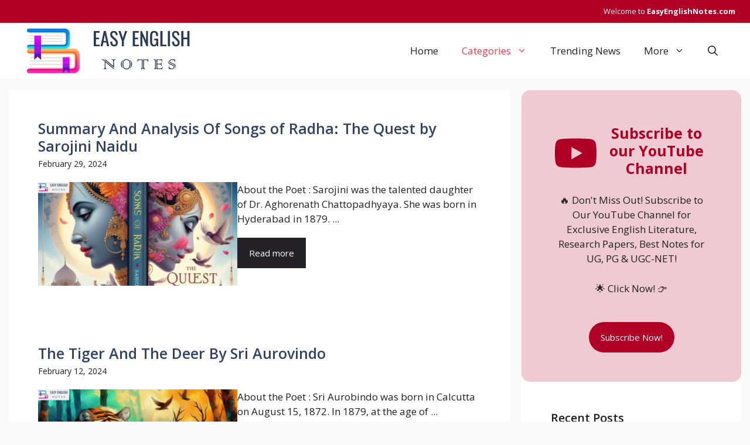

--- FILE ---
content_type: text/html; charset=UTF-8
request_url: https://easyenglishnotes.com/category/poetry/
body_size: 20025
content:
<!DOCTYPE html>
<html lang="en-US">
<head>
	<meta charset="UTF-8">
	<meta name='robots' content='index, follow, max-image-preview:large, max-snippet:-1, max-video-preview:-1' />
	<style>img:is([sizes="auto" i], [sizes^="auto," i]) { contain-intrinsic-size: 3000px 1500px }</style>
	<meta name="viewport" content="width=device-width, initial-scale=1">
	<!-- This site is optimized with the Yoast SEO plugin v25.9 - https://yoast.com/wordpress/plugins/seo/ -->
	<title>Poetry Archives - Easy English Notes</title>
	<link rel="canonical" href="https://easyenglishnotes.com/category/poetry/" />
	<link rel="next" href="https://easyenglishnotes.com/category/poetry/page/2/" />
	<meta property="og:locale" content="en_US" />
	<meta property="og:type" content="article" />
	<meta property="og:title" content="Poetry Archives - Easy English Notes" />
	<meta property="og:url" content="https://easyenglishnotes.com/category/poetry/" />
	<meta property="og:site_name" content="Easy English Notes" />
	<meta name="twitter:card" content="summary_large_image" />
	<meta name="twitter:site" content="@FatmaSheba" />
	<script type="application/ld+json" class="yoast-schema-graph">{"@context":"https://schema.org","@graph":[{"@type":"CollectionPage","@id":"https://easyenglishnotes.com/category/poetry/","url":"https://easyenglishnotes.com/category/poetry/","name":"Poetry Archives - Easy English Notes","isPartOf":{"@id":"https://easyenglishnotes.com/#website"},"primaryImageOfPage":{"@id":"https://easyenglishnotes.com/category/poetry/#primaryimage"},"image":{"@id":"https://easyenglishnotes.com/category/poetry/#primaryimage"},"thumbnailUrl":"https://easyenglishnotes.com/wp-content/uploads/2024/02/Easy-English-Notes-2024-02-29T112346.577.jpg","breadcrumb":{"@id":"https://easyenglishnotes.com/category/poetry/#breadcrumb"},"inLanguage":"en-US"},{"@type":"ImageObject","inLanguage":"en-US","@id":"https://easyenglishnotes.com/category/poetry/#primaryimage","url":"https://easyenglishnotes.com/wp-content/uploads/2024/02/Easy-English-Notes-2024-02-29T112346.577.jpg","contentUrl":"https://easyenglishnotes.com/wp-content/uploads/2024/02/Easy-English-Notes-2024-02-29T112346.577.jpg","width":1920,"height":1000,"caption":"Songs of Radha: The Quest by Sarojini Naidu"},{"@type":"BreadcrumbList","@id":"https://easyenglishnotes.com/category/poetry/#breadcrumb","itemListElement":[{"@type":"ListItem","position":1,"name":"Home","item":"https://easyenglishnotes.com/"},{"@type":"ListItem","position":2,"name":"Poetry"}]},{"@type":"WebSite","@id":"https://easyenglishnotes.com/#website","url":"https://easyenglishnotes.com/","name":"Easy English Notes","description":"","publisher":{"@id":"https://easyenglishnotes.com/#organization"},"potentialAction":[{"@type":"SearchAction","target":{"@type":"EntryPoint","urlTemplate":"https://easyenglishnotes.com/?s={search_term_string}"},"query-input":{"@type":"PropertyValueSpecification","valueRequired":true,"valueName":"search_term_string"}}],"inLanguage":"en-US"},{"@type":"Organization","@id":"https://easyenglishnotes.com/#organization","name":"Easy English Notes","url":"https://easyenglishnotes.com/","logo":{"@type":"ImageObject","inLanguage":"en-US","@id":"https://easyenglishnotes.com/#/schema/logo/image/","url":"https://easyenglishnotes.com/wp-content/uploads/2023/11/bg.jpg","contentUrl":"https://easyenglishnotes.com/wp-content/uploads/2023/11/bg.jpg","width":297,"height":95,"caption":"Easy English Notes"},"image":{"@id":"https://easyenglishnotes.com/#/schema/logo/image/"},"sameAs":["https://www.facebook.com/bookessence24","https://x.com/FatmaSheba"]}]}</script>
	<!-- / Yoast SEO plugin. -->


<link rel='dns-prefetch' href='//www.googletagmanager.com' />
<link rel='dns-prefetch' href='//fundingchoicesmessages.google.com' />
<link href='https://fonts.gstatic.com' crossorigin rel='preconnect' />
<link href='https://fonts.googleapis.com' crossorigin rel='preconnect' />
<link rel="alternate" type="application/rss+xml" title="Easy English Notes &raquo; Feed" href="https://easyenglishnotes.com/feed/" />
<link rel="alternate" type="application/rss+xml" title="Easy English Notes &raquo; Comments Feed" href="https://easyenglishnotes.com/comments/feed/" />
<link rel="alternate" type="application/rss+xml" title="Easy English Notes &raquo; Poetry Category Feed" href="https://easyenglishnotes.com/category/poetry/feed/" />
<link rel="alternate" type="application/rss+xml" title="Easy English Notes &raquo; Stories Feed" href="https://easyenglishnotes.com/web-stories/feed/"><script>
window._wpemojiSettings = {"baseUrl":"https:\/\/s.w.org\/images\/core\/emoji\/16.0.1\/72x72\/","ext":".png","svgUrl":"https:\/\/s.w.org\/images\/core\/emoji\/16.0.1\/svg\/","svgExt":".svg","source":{"concatemoji":"https:\/\/easyenglishnotes.com\/wp-includes\/js\/wp-emoji-release.min.js?ver=6.8.2"}};
/*! This file is auto-generated */
!function(s,n){var o,i,e;function c(e){try{var t={supportTests:e,timestamp:(new Date).valueOf()};sessionStorage.setItem(o,JSON.stringify(t))}catch(e){}}function p(e,t,n){e.clearRect(0,0,e.canvas.width,e.canvas.height),e.fillText(t,0,0);var t=new Uint32Array(e.getImageData(0,0,e.canvas.width,e.canvas.height).data),a=(e.clearRect(0,0,e.canvas.width,e.canvas.height),e.fillText(n,0,0),new Uint32Array(e.getImageData(0,0,e.canvas.width,e.canvas.height).data));return t.every(function(e,t){return e===a[t]})}function u(e,t){e.clearRect(0,0,e.canvas.width,e.canvas.height),e.fillText(t,0,0);for(var n=e.getImageData(16,16,1,1),a=0;a<n.data.length;a++)if(0!==n.data[a])return!1;return!0}function f(e,t,n,a){switch(t){case"flag":return n(e,"\ud83c\udff3\ufe0f\u200d\u26a7\ufe0f","\ud83c\udff3\ufe0f\u200b\u26a7\ufe0f")?!1:!n(e,"\ud83c\udde8\ud83c\uddf6","\ud83c\udde8\u200b\ud83c\uddf6")&&!n(e,"\ud83c\udff4\udb40\udc67\udb40\udc62\udb40\udc65\udb40\udc6e\udb40\udc67\udb40\udc7f","\ud83c\udff4\u200b\udb40\udc67\u200b\udb40\udc62\u200b\udb40\udc65\u200b\udb40\udc6e\u200b\udb40\udc67\u200b\udb40\udc7f");case"emoji":return!a(e,"\ud83e\udedf")}return!1}function g(e,t,n,a){var r="undefined"!=typeof WorkerGlobalScope&&self instanceof WorkerGlobalScope?new OffscreenCanvas(300,150):s.createElement("canvas"),o=r.getContext("2d",{willReadFrequently:!0}),i=(o.textBaseline="top",o.font="600 32px Arial",{});return e.forEach(function(e){i[e]=t(o,e,n,a)}),i}function t(e){var t=s.createElement("script");t.src=e,t.defer=!0,s.head.appendChild(t)}"undefined"!=typeof Promise&&(o="wpEmojiSettingsSupports",i=["flag","emoji"],n.supports={everything:!0,everythingExceptFlag:!0},e=new Promise(function(e){s.addEventListener("DOMContentLoaded",e,{once:!0})}),new Promise(function(t){var n=function(){try{var e=JSON.parse(sessionStorage.getItem(o));if("object"==typeof e&&"number"==typeof e.timestamp&&(new Date).valueOf()<e.timestamp+604800&&"object"==typeof e.supportTests)return e.supportTests}catch(e){}return null}();if(!n){if("undefined"!=typeof Worker&&"undefined"!=typeof OffscreenCanvas&&"undefined"!=typeof URL&&URL.createObjectURL&&"undefined"!=typeof Blob)try{var e="postMessage("+g.toString()+"("+[JSON.stringify(i),f.toString(),p.toString(),u.toString()].join(",")+"));",a=new Blob([e],{type:"text/javascript"}),r=new Worker(URL.createObjectURL(a),{name:"wpTestEmojiSupports"});return void(r.onmessage=function(e){c(n=e.data),r.terminate(),t(n)})}catch(e){}c(n=g(i,f,p,u))}t(n)}).then(function(e){for(var t in e)n.supports[t]=e[t],n.supports.everything=n.supports.everything&&n.supports[t],"flag"!==t&&(n.supports.everythingExceptFlag=n.supports.everythingExceptFlag&&n.supports[t]);n.supports.everythingExceptFlag=n.supports.everythingExceptFlag&&!n.supports.flag,n.DOMReady=!1,n.readyCallback=function(){n.DOMReady=!0}}).then(function(){return e}).then(function(){var e;n.supports.everything||(n.readyCallback(),(e=n.source||{}).concatemoji?t(e.concatemoji):e.wpemoji&&e.twemoji&&(t(e.twemoji),t(e.wpemoji)))}))}((window,document),window._wpemojiSettings);
</script>
<link rel='stylesheet' id='dashicons-css' href='https://easyenglishnotes.com/wp-includes/css/dashicons.min.css?ver=6.8.2' media='all' />
<link rel='stylesheet' id='post-views-counter-frontend-css' href='https://easyenglishnotes.com/wp-content/plugins/post-views-counter/css/frontend.min.css?ver=1.5.5' media='all' />
<style id='wp-emoji-styles-inline-css'>

	img.wp-smiley, img.emoji {
		display: inline !important;
		border: none !important;
		box-shadow: none !important;
		height: 1em !important;
		width: 1em !important;
		margin: 0 0.07em !important;
		vertical-align: -0.1em !important;
		background: none !important;
		padding: 0 !important;
	}
</style>
<link rel='stylesheet' id='wp-block-library-css' href='https://easyenglishnotes.com/wp-includes/css/dist/block-library/style.min.css?ver=6.8.2' media='all' />
<style id='classic-theme-styles-inline-css'>
/*! This file is auto-generated */
.wp-block-button__link{color:#fff;background-color:#32373c;border-radius:9999px;box-shadow:none;text-decoration:none;padding:calc(.667em + 2px) calc(1.333em + 2px);font-size:1.125em}.wp-block-file__button{background:#32373c;color:#fff;text-decoration:none}
</style>
<style id='global-styles-inline-css'>
:root{--wp--preset--aspect-ratio--square: 1;--wp--preset--aspect-ratio--4-3: 4/3;--wp--preset--aspect-ratio--3-4: 3/4;--wp--preset--aspect-ratio--3-2: 3/2;--wp--preset--aspect-ratio--2-3: 2/3;--wp--preset--aspect-ratio--16-9: 16/9;--wp--preset--aspect-ratio--9-16: 9/16;--wp--preset--color--black: #000000;--wp--preset--color--cyan-bluish-gray: #abb8c3;--wp--preset--color--white: #ffffff;--wp--preset--color--pale-pink: #f78da7;--wp--preset--color--vivid-red: #cf2e2e;--wp--preset--color--luminous-vivid-orange: #ff6900;--wp--preset--color--luminous-vivid-amber: #fcb900;--wp--preset--color--light-green-cyan: #7bdcb5;--wp--preset--color--vivid-green-cyan: #00d084;--wp--preset--color--pale-cyan-blue: #8ed1fc;--wp--preset--color--vivid-cyan-blue: #0693e3;--wp--preset--color--vivid-purple: #9b51e0;--wp--preset--color--contrast: var(--contrast);--wp--preset--color--contrast-2: var(--contrast-2);--wp--preset--color--contrast-3: var(--contrast-3);--wp--preset--color--base: var(--base);--wp--preset--color--base-2: var(--base-2);--wp--preset--color--base-3: var(--base-3);--wp--preset--color--accent: var(--accent);--wp--preset--color--accent-2: var(--accent-2);--wp--preset--color--accent-hover: var(--accent-hover);--wp--preset--color--highlight: var(--highlight);--wp--preset--color--global-color-11-primary-colour: var(--global-color-11-primary-colour);--wp--preset--color--global-color-12-sec-menu-bg: var(--global-color-12-sec-menu-bg);--wp--preset--color--global-color-13-bg-lat-articles: var(--global-color-13-bg-lat-articles);--wp--preset--color--global-color-14-bg-footer: var(--global-color-14-bg-footer);--wp--preset--color--global-color-15-bg-pri-menu-sel: var(--global-color-15-bg-pri-menu-sel);--wp--preset--color--global-color-16-prim-light: var(--global-color-16-prim-light);--wp--preset--gradient--vivid-cyan-blue-to-vivid-purple: linear-gradient(135deg,rgba(6,147,227,1) 0%,rgb(155,81,224) 100%);--wp--preset--gradient--light-green-cyan-to-vivid-green-cyan: linear-gradient(135deg,rgb(122,220,180) 0%,rgb(0,208,130) 100%);--wp--preset--gradient--luminous-vivid-amber-to-luminous-vivid-orange: linear-gradient(135deg,rgba(252,185,0,1) 0%,rgba(255,105,0,1) 100%);--wp--preset--gradient--luminous-vivid-orange-to-vivid-red: linear-gradient(135deg,rgba(255,105,0,1) 0%,rgb(207,46,46) 100%);--wp--preset--gradient--very-light-gray-to-cyan-bluish-gray: linear-gradient(135deg,rgb(238,238,238) 0%,rgb(169,184,195) 100%);--wp--preset--gradient--cool-to-warm-spectrum: linear-gradient(135deg,rgb(74,234,220) 0%,rgb(151,120,209) 20%,rgb(207,42,186) 40%,rgb(238,44,130) 60%,rgb(251,105,98) 80%,rgb(254,248,76) 100%);--wp--preset--gradient--blush-light-purple: linear-gradient(135deg,rgb(255,206,236) 0%,rgb(152,150,240) 100%);--wp--preset--gradient--blush-bordeaux: linear-gradient(135deg,rgb(254,205,165) 0%,rgb(254,45,45) 50%,rgb(107,0,62) 100%);--wp--preset--gradient--luminous-dusk: linear-gradient(135deg,rgb(255,203,112) 0%,rgb(199,81,192) 50%,rgb(65,88,208) 100%);--wp--preset--gradient--pale-ocean: linear-gradient(135deg,rgb(255,245,203) 0%,rgb(182,227,212) 50%,rgb(51,167,181) 100%);--wp--preset--gradient--electric-grass: linear-gradient(135deg,rgb(202,248,128) 0%,rgb(113,206,126) 100%);--wp--preset--gradient--midnight: linear-gradient(135deg,rgb(2,3,129) 0%,rgb(40,116,252) 100%);--wp--preset--font-size--small: 13px;--wp--preset--font-size--medium: 20px;--wp--preset--font-size--large: 36px;--wp--preset--font-size--x-large: 42px;--wp--preset--spacing--20: 0.44rem;--wp--preset--spacing--30: 0.67rem;--wp--preset--spacing--40: 1rem;--wp--preset--spacing--50: 1.5rem;--wp--preset--spacing--60: 2.25rem;--wp--preset--spacing--70: 3.38rem;--wp--preset--spacing--80: 5.06rem;--wp--preset--shadow--natural: 6px 6px 9px rgba(0, 0, 0, 0.2);--wp--preset--shadow--deep: 12px 12px 50px rgba(0, 0, 0, 0.4);--wp--preset--shadow--sharp: 6px 6px 0px rgba(0, 0, 0, 0.2);--wp--preset--shadow--outlined: 6px 6px 0px -3px rgba(255, 255, 255, 1), 6px 6px rgba(0, 0, 0, 1);--wp--preset--shadow--crisp: 6px 6px 0px rgba(0, 0, 0, 1);}:where(.is-layout-flex){gap: 0.5em;}:where(.is-layout-grid){gap: 0.5em;}body .is-layout-flex{display: flex;}.is-layout-flex{flex-wrap: wrap;align-items: center;}.is-layout-flex > :is(*, div){margin: 0;}body .is-layout-grid{display: grid;}.is-layout-grid > :is(*, div){margin: 0;}:where(.wp-block-columns.is-layout-flex){gap: 2em;}:where(.wp-block-columns.is-layout-grid){gap: 2em;}:where(.wp-block-post-template.is-layout-flex){gap: 1.25em;}:where(.wp-block-post-template.is-layout-grid){gap: 1.25em;}.has-black-color{color: var(--wp--preset--color--black) !important;}.has-cyan-bluish-gray-color{color: var(--wp--preset--color--cyan-bluish-gray) !important;}.has-white-color{color: var(--wp--preset--color--white) !important;}.has-pale-pink-color{color: var(--wp--preset--color--pale-pink) !important;}.has-vivid-red-color{color: var(--wp--preset--color--vivid-red) !important;}.has-luminous-vivid-orange-color{color: var(--wp--preset--color--luminous-vivid-orange) !important;}.has-luminous-vivid-amber-color{color: var(--wp--preset--color--luminous-vivid-amber) !important;}.has-light-green-cyan-color{color: var(--wp--preset--color--light-green-cyan) !important;}.has-vivid-green-cyan-color{color: var(--wp--preset--color--vivid-green-cyan) !important;}.has-pale-cyan-blue-color{color: var(--wp--preset--color--pale-cyan-blue) !important;}.has-vivid-cyan-blue-color{color: var(--wp--preset--color--vivid-cyan-blue) !important;}.has-vivid-purple-color{color: var(--wp--preset--color--vivid-purple) !important;}.has-black-background-color{background-color: var(--wp--preset--color--black) !important;}.has-cyan-bluish-gray-background-color{background-color: var(--wp--preset--color--cyan-bluish-gray) !important;}.has-white-background-color{background-color: var(--wp--preset--color--white) !important;}.has-pale-pink-background-color{background-color: var(--wp--preset--color--pale-pink) !important;}.has-vivid-red-background-color{background-color: var(--wp--preset--color--vivid-red) !important;}.has-luminous-vivid-orange-background-color{background-color: var(--wp--preset--color--luminous-vivid-orange) !important;}.has-luminous-vivid-amber-background-color{background-color: var(--wp--preset--color--luminous-vivid-amber) !important;}.has-light-green-cyan-background-color{background-color: var(--wp--preset--color--light-green-cyan) !important;}.has-vivid-green-cyan-background-color{background-color: var(--wp--preset--color--vivid-green-cyan) !important;}.has-pale-cyan-blue-background-color{background-color: var(--wp--preset--color--pale-cyan-blue) !important;}.has-vivid-cyan-blue-background-color{background-color: var(--wp--preset--color--vivid-cyan-blue) !important;}.has-vivid-purple-background-color{background-color: var(--wp--preset--color--vivid-purple) !important;}.has-black-border-color{border-color: var(--wp--preset--color--black) !important;}.has-cyan-bluish-gray-border-color{border-color: var(--wp--preset--color--cyan-bluish-gray) !important;}.has-white-border-color{border-color: var(--wp--preset--color--white) !important;}.has-pale-pink-border-color{border-color: var(--wp--preset--color--pale-pink) !important;}.has-vivid-red-border-color{border-color: var(--wp--preset--color--vivid-red) !important;}.has-luminous-vivid-orange-border-color{border-color: var(--wp--preset--color--luminous-vivid-orange) !important;}.has-luminous-vivid-amber-border-color{border-color: var(--wp--preset--color--luminous-vivid-amber) !important;}.has-light-green-cyan-border-color{border-color: var(--wp--preset--color--light-green-cyan) !important;}.has-vivid-green-cyan-border-color{border-color: var(--wp--preset--color--vivid-green-cyan) !important;}.has-pale-cyan-blue-border-color{border-color: var(--wp--preset--color--pale-cyan-blue) !important;}.has-vivid-cyan-blue-border-color{border-color: var(--wp--preset--color--vivid-cyan-blue) !important;}.has-vivid-purple-border-color{border-color: var(--wp--preset--color--vivid-purple) !important;}.has-vivid-cyan-blue-to-vivid-purple-gradient-background{background: var(--wp--preset--gradient--vivid-cyan-blue-to-vivid-purple) !important;}.has-light-green-cyan-to-vivid-green-cyan-gradient-background{background: var(--wp--preset--gradient--light-green-cyan-to-vivid-green-cyan) !important;}.has-luminous-vivid-amber-to-luminous-vivid-orange-gradient-background{background: var(--wp--preset--gradient--luminous-vivid-amber-to-luminous-vivid-orange) !important;}.has-luminous-vivid-orange-to-vivid-red-gradient-background{background: var(--wp--preset--gradient--luminous-vivid-orange-to-vivid-red) !important;}.has-very-light-gray-to-cyan-bluish-gray-gradient-background{background: var(--wp--preset--gradient--very-light-gray-to-cyan-bluish-gray) !important;}.has-cool-to-warm-spectrum-gradient-background{background: var(--wp--preset--gradient--cool-to-warm-spectrum) !important;}.has-blush-light-purple-gradient-background{background: var(--wp--preset--gradient--blush-light-purple) !important;}.has-blush-bordeaux-gradient-background{background: var(--wp--preset--gradient--blush-bordeaux) !important;}.has-luminous-dusk-gradient-background{background: var(--wp--preset--gradient--luminous-dusk) !important;}.has-pale-ocean-gradient-background{background: var(--wp--preset--gradient--pale-ocean) !important;}.has-electric-grass-gradient-background{background: var(--wp--preset--gradient--electric-grass) !important;}.has-midnight-gradient-background{background: var(--wp--preset--gradient--midnight) !important;}.has-small-font-size{font-size: var(--wp--preset--font-size--small) !important;}.has-medium-font-size{font-size: var(--wp--preset--font-size--medium) !important;}.has-large-font-size{font-size: var(--wp--preset--font-size--large) !important;}.has-x-large-font-size{font-size: var(--wp--preset--font-size--x-large) !important;}
:where(.wp-block-post-template.is-layout-flex){gap: 1.25em;}:where(.wp-block-post-template.is-layout-grid){gap: 1.25em;}
:where(.wp-block-columns.is-layout-flex){gap: 2em;}:where(.wp-block-columns.is-layout-grid){gap: 2em;}
:root :where(.wp-block-pullquote){font-size: 1.5em;line-height: 1.6;}
</style>
<link rel='stylesheet' id='coneblog-font-icons-css' href='https://easyenglishnotes.com/wp-content/plugins/coneblog-widgets/assets/css/fontello.css?ver=1.0.0' media='all' />
<link rel='stylesheet' id='coneblog-editor-icons-css' href='https://easyenglishnotes.com/wp-content/plugins/coneblog-widgets/assets/css/coneblog-icons.css?ver=1.0.0' media='all' />
<link rel='stylesheet' id='coneblog-elementor-widgets-css' href='https://easyenglishnotes.com/wp-content/plugins/coneblog-widgets/assets/css/cbel-widgets.css?ver=1.0.0' media='all' />
<link rel='stylesheet' id='coneblog-posts-carousel-owl-style-css' href='https://easyenglishnotes.com/wp-content/plugins/coneblog-widgets/assets/owl/assets/owl.carousel.min.css?ver=2.3.4' media='all' />
<link rel='stylesheet' id='coneblog-posts-carousel-theme-css' href='https://easyenglishnotes.com/wp-content/plugins/coneblog-widgets/assets/owl/assets/owl.theme.default.min.css?ver=2.3.4' media='all' />
<link rel='stylesheet' id='coneblog-animate-css-css' href='https://easyenglishnotes.com/wp-content/plugins/coneblog-widgets/assets/css/animate.min.css?ver=4.1.1' media='all' />
<link rel='stylesheet' id='coneblog-social-icons-css' href='https://easyenglishnotes.com/wp-content/plugins/coneblog-widgets/assets/css/social.css?ver=1.0.0' media='all' />
<link rel='stylesheet' id='contact-form-7-css' href='https://easyenglishnotes.com/wp-content/plugins/contact-form-7/includes/css/styles.css?ver=6.1.1' media='all' />
<link rel='stylesheet' id='generate-widget-areas-css' href='https://easyenglishnotes.com/wp-content/themes/generatepress/assets/css/components/widget-areas.min.css?ver=3.6.0' media='all' />
<link rel='stylesheet' id='generate-style-css' href='https://easyenglishnotes.com/wp-content/themes/generatepress/assets/css/main.min.css?ver=3.6.0' media='all' />
<style id='generate-style-inline-css'>
.resize-featured-image .post-image img {width: 320px;}
body{background-color:var(--base);color:var(--contrast);}a{color:var(--global-color-11-primary-colour);}a:hover, a:focus, a:active{color:var(--global-color-16-prim-light);}.grid-container{max-width:1250px;}.wp-block-group__inner-container{max-width:1250px;margin-left:auto;margin-right:auto;}.generate-back-to-top{font-size:20px;border-radius:3px;position:fixed;bottom:30px;right:30px;line-height:40px;width:40px;text-align:center;z-index:10;transition:opacity 300ms ease-in-out;opacity:0.1;transform:translateY(1000px);}.generate-back-to-top__show{opacity:1;transform:translateY(0);}:root{--contrast:#212121;--contrast-2:#2f4468;--contrast-3:#878787;--base:#fafafa;--base-2:#f7f8f9;--base-3:#ffffff;--accent:#242226;--accent-2:#1b78e2;--accent-hover:#35343a;--highlight:#83b0de;--global-color-11-primary-colour:#B10025;--global-color-12-sec-menu-bg:#262626;--global-color-13-bg-lat-articles:#28395B;--global-color-14-bg-footer:#313131;--global-color-16-prim-light:#ef3f49;}:root .has-contrast-color{color:var(--contrast);}:root .has-contrast-background-color{background-color:var(--contrast);}:root .has-contrast-2-color{color:var(--contrast-2);}:root .has-contrast-2-background-color{background-color:var(--contrast-2);}:root .has-contrast-3-color{color:var(--contrast-3);}:root .has-contrast-3-background-color{background-color:var(--contrast-3);}:root .has-base-color{color:var(--base);}:root .has-base-background-color{background-color:var(--base);}:root .has-base-2-color{color:var(--base-2);}:root .has-base-2-background-color{background-color:var(--base-2);}:root .has-base-3-color{color:var(--base-3);}:root .has-base-3-background-color{background-color:var(--base-3);}:root .has-accent-color{color:var(--accent);}:root .has-accent-background-color{background-color:var(--accent);}:root .has-accent-2-color{color:var(--accent-2);}:root .has-accent-2-background-color{background-color:var(--accent-2);}:root .has-accent-hover-color{color:var(--accent-hover);}:root .has-accent-hover-background-color{background-color:var(--accent-hover);}:root .has-highlight-color{color:var(--highlight);}:root .has-highlight-background-color{background-color:var(--highlight);}:root .has-global-color-11-primary-colour-color{color:var(--global-color-11-primary-colour);}:root .has-global-color-11-primary-colour-background-color{background-color:var(--global-color-11-primary-colour);}:root .has-global-color-12-sec-menu-bg-color{color:var(--global-color-12-sec-menu-bg);}:root .has-global-color-12-sec-menu-bg-background-color{background-color:var(--global-color-12-sec-menu-bg);}:root .has-global-color-13-bg-lat-articles-color{color:var(--global-color-13-bg-lat-articles);}:root .has-global-color-13-bg-lat-articles-background-color{background-color:var(--global-color-13-bg-lat-articles);}:root .has-global-color-14-bg-footer-color{color:var(--global-color-14-bg-footer);}:root .has-global-color-14-bg-footer-background-color{background-color:var(--global-color-14-bg-footer);}:root .has-global-color-16-prim-light-color{color:var(--global-color-16-prim-light);}:root .has-global-color-16-prim-light-background-color{background-color:var(--global-color-16-prim-light);}.gp-modal:not(.gp-modal--open):not(.gp-modal--transition){display:none;}.gp-modal--transition:not(.gp-modal--open){pointer-events:none;}.gp-modal-overlay:not(.gp-modal-overlay--open):not(.gp-modal--transition){display:none;}.gp-modal__overlay{display:none;position:fixed;top:0;left:0;right:0;bottom:0;background:rgba(0,0,0,0.2);display:flex;justify-content:center;align-items:center;z-index:10000;backdrop-filter:blur(3px);transition:opacity 500ms ease;opacity:0;}.gp-modal--open:not(.gp-modal--transition) .gp-modal__overlay{opacity:1;}.gp-modal__container{max-width:100%;max-height:100vh;transform:scale(0.9);transition:transform 500ms ease;padding:0 10px;}.gp-modal--open:not(.gp-modal--transition) .gp-modal__container{transform:scale(1);}.search-modal-fields{display:flex;}.gp-search-modal .gp-modal__overlay{align-items:flex-start;padding-top:25vh;background:var(--gp-search-modal-overlay-bg-color);}.search-modal-form{width:500px;max-width:100%;background-color:var(--gp-search-modal-bg-color);color:var(--gp-search-modal-text-color);}.search-modal-form .search-field, .search-modal-form .search-field:focus{width:100%;height:60px;background-color:transparent;border:0;appearance:none;color:currentColor;}.search-modal-fields button, .search-modal-fields button:active, .search-modal-fields button:focus, .search-modal-fields button:hover{background-color:transparent;border:0;color:currentColor;width:60px;}body, button, input, select, textarea{font-family:Open Sans, sans-serif;font-size:17px;}.main-title{font-size:25px;}.widget-title{font-weight:800;font-size:20px;}button:not(.menu-toggle),html input[type="button"],input[type="reset"],input[type="submit"],.button,.wp-block-button .wp-block-button__link{font-size:15px;}h1{font-weight:600;font-size:35px;}h2{font-weight:600;font-size:25px;}h3{font-size:20px;}.main-navigation a, .main-navigation .menu-toggle, .main-navigation .menu-bar-items{font-size:17px;}.top-bar{background-color:var(--global-color-11-primary-colour);color:#ffffff;}.top-bar a{color:#ffffff;}.top-bar a:hover{color:var(--base-2);}.site-header{background-color:#ffffff;color:#3a3a3a;}.site-header a{color:#3a3a3a;}.site-header a:hover{color:var(--global-color-11-primary-colour);}.main-title a,.main-title a:hover{color:var(--contrast);}.site-description{color:#757575;}.main-navigation,.main-navigation ul ul{background-color:var(--base-3);}.main-navigation .main-nav ul li a, .main-navigation .menu-toggle, .main-navigation .menu-bar-items{color:var(--contrast);}.main-navigation .main-nav ul li:not([class*="current-menu-"]):hover > a, .main-navigation .main-nav ul li:not([class*="current-menu-"]):focus > a, .main-navigation .main-nav ul li.sfHover:not([class*="current-menu-"]) > a, .main-navigation .menu-bar-item:hover > a, .main-navigation .menu-bar-item.sfHover > a{color:var(--global-color-11-primary-colour);background-color:var(--base-2);}button.menu-toggle:hover,button.menu-toggle:focus{color:var(--contrast);}.main-navigation .main-nav ul li[class*="current-menu-"] > a{color:var(--global-color-16-prim-light);background-color:var(--base-3);}.navigation-search input[type="search"],.navigation-search input[type="search"]:active, .navigation-search input[type="search"]:focus, .main-navigation .main-nav ul li.search-item.active > a, .main-navigation .menu-bar-items .search-item.active > a{color:var(--global-color-11-primary-colour);background-color:var(--base-2);}.main-navigation ul ul{background-color:var(--global-color-11-primary-colour);}.main-navigation .main-nav ul ul li a{color:var(--base-3);}.main-navigation .main-nav ul ul li:not([class*="current-menu-"]):hover > a,.main-navigation .main-nav ul ul li:not([class*="current-menu-"]):focus > a, .main-navigation .main-nav ul ul li.sfHover:not([class*="current-menu-"]) > a{color:var(--base-3);background-color:var(--contrast-3);}.main-navigation .main-nav ul ul li[class*="current-menu-"] > a{color:var(--base-3);background-color:var(--contrast-3);}.separate-containers .inside-article, .separate-containers .comments-area, .separate-containers .page-header, .one-container .container, .separate-containers .paging-navigation, .inside-page-header{color:var(--contrast);background-color:var(--base-3);}.inside-article a,.paging-navigation a,.comments-area a,.page-header a{color:var(--global-color-11-primary-colour);}.inside-article a:hover,.paging-navigation a:hover,.comments-area a:hover,.page-header a:hover{color:var(--global-color-16-prim-light);}.entry-header h1,.page-header h1{color:var(--global-color-11-primary-colour);}.entry-title a{color:var(--contrast);}.entry-title a:hover{color:var(--global-color-11-primary-colour);}.entry-meta{color:var(--contrast-3);}.entry-meta a{color:var(--contrast-3);}.entry-meta a:hover{color:var(--global-color-16-prim-light);}h1{color:var(--global-color-11-primary-colour);}h2{color:var(--global-color-11-primary-colour);}h3{color:var(--global-color-11-primary-colour);}h4{color:var(--global-color-11-primary-colour);}h5{color:var(--global-color-11-primary-colour);}h6{color:var(--global-color-11-primary-colour);}.sidebar .widget{color:var(--contrast);background-color:#ffffff;}.sidebar .widget a{color:var(--contrast);}.sidebar .widget a:hover{color:var(--global-color-11-primary-colour);}.sidebar .widget .widget-title{color:var(--global-color-11-primary-colour);}.footer-widgets{color:var(--contrast);background-color:var(--base-2);}.footer-widgets a{color:var(--contrast);}.footer-widgets a:hover{color:var(--global-color-11-primary-colour);}.footer-widgets .widget-title{color:var(--global-color-11-primary-colour);}.site-info{color:var(--base-3);background-color:var(--global-color-11-primary-colour);}.site-info a{color:var(--base-3);}.site-info a:hover{color:var(--base);}.footer-bar .widget_nav_menu .current-menu-item a{color:var(--base);}input[type="text"],input[type="email"],input[type="url"],input[type="password"],input[type="search"],input[type="tel"],input[type="number"],textarea,select{color:var(--contrast);background-color:#fafafa;border-color:var(--contrast);}input[type="text"]:focus,input[type="email"]:focus,input[type="url"]:focus,input[type="password"]:focus,input[type="search"]:focus,input[type="tel"]:focus,input[type="number"]:focus,textarea:focus,select:focus{color:var(--global-color-11-primary-colour);background-color:#ffffff;border-color:var(--contrast-3);}button,html input[type="button"],input[type="reset"],input[type="submit"],a.button,a.wp-block-button__link:not(.has-background){color:#ffffff;background-color:var(--global-color-11-primary-colour);}button:hover,html input[type="button"]:hover,input[type="reset"]:hover,input[type="submit"]:hover,a.button:hover,button:focus,html input[type="button"]:focus,input[type="reset"]:focus,input[type="submit"]:focus,a.button:focus,a.wp-block-button__link:not(.has-background):active,a.wp-block-button__link:not(.has-background):focus,a.wp-block-button__link:not(.has-background):hover{color:#ffffff;background-color:var(--global-color-16-prim-light);}a.generate-back-to-top{background-color:rgba( 0,0,0,0.4 );color:#ffffff;}a.generate-back-to-top:hover,a.generate-back-to-top:focus{background-color:rgba( 0,0,0,0.6 );color:#ffffff;}:root{--gp-search-modal-bg-color:var(--base-3);--gp-search-modal-text-color:var(--contrast);--gp-search-modal-overlay-bg-color:rgba(0,0,0,0.2);}@media (max-width: 768px){.main-navigation .menu-bar-item:hover > a, .main-navigation .menu-bar-item.sfHover > a{background:none;color:var(--contrast);}}.inside-top-bar{padding:10px;}.inside-header{padding:0px 20px 0px 20px;}.nav-below-header .main-navigation .inside-navigation.grid-container, .nav-above-header .main-navigation .inside-navigation.grid-container{padding:0px;}.separate-containers .inside-article, .separate-containers .comments-area, .separate-containers .page-header, .separate-containers .paging-navigation, .one-container .site-content, .inside-page-header{padding:20px 40px 20px 40px;}.site-main .wp-block-group__inner-container{padding:20px 40px 20px 40px;}.separate-containers .paging-navigation{padding-top:20px;padding-bottom:20px;}.entry-content .alignwide, body:not(.no-sidebar) .entry-content .alignfull{margin-left:-40px;width:calc(100% + 80px);max-width:calc(100% + 80px);}.one-container.archive .post:not(:last-child):not(.is-loop-template-item), .one-container.blog .post:not(:last-child):not(.is-loop-template-item){padding-bottom:20px;}.rtl .menu-item-has-children .dropdown-menu-toggle{padding-left:20px;}.rtl .main-navigation .main-nav ul li.menu-item-has-children > a{padding-right:20px;}.inside-site-info{padding:20px 0px 20px 0px;}@media (max-width:768px){.separate-containers .inside-article, .separate-containers .comments-area, .separate-containers .page-header, .separate-containers .paging-navigation, .one-container .site-content, .inside-page-header{padding:30px;}.site-main .wp-block-group__inner-container{padding:30px;}.inside-site-info{padding-right:10px;padding-left:10px;}.entry-content .alignwide, body:not(.no-sidebar) .entry-content .alignfull{margin-left:-30px;width:calc(100% + 60px);max-width:calc(100% + 60px);}.one-container .site-main .paging-navigation{margin-bottom:20px;}}/* End cached CSS */.is-right-sidebar{width:30%;}.is-left-sidebar{width:30%;}.site-content .content-area{width:70%;}@media (max-width: 768px){.main-navigation .menu-toggle,.sidebar-nav-mobile:not(#sticky-placeholder){display:block;}.main-navigation ul,.gen-sidebar-nav,.main-navigation:not(.slideout-navigation):not(.toggled) .main-nav > ul,.has-inline-mobile-toggle #site-navigation .inside-navigation > *:not(.navigation-search):not(.main-nav){display:none;}.nav-align-right .inside-navigation,.nav-align-center .inside-navigation{justify-content:space-between;}.has-inline-mobile-toggle .mobile-menu-control-wrapper{display:flex;flex-wrap:wrap;}.has-inline-mobile-toggle .inside-header{flex-direction:row;text-align:left;flex-wrap:wrap;}.has-inline-mobile-toggle .header-widget,.has-inline-mobile-toggle #site-navigation{flex-basis:100%;}.nav-float-left .has-inline-mobile-toggle #site-navigation{order:10;}}
.elementor-template-full-width .site-content{display:block;}
.dynamic-author-image-rounded{border-radius:100%;}.dynamic-featured-image, .dynamic-author-image{vertical-align:middle;}.one-container.blog .dynamic-content-template:not(:last-child), .one-container.archive .dynamic-content-template:not(:last-child){padding-bottom:0px;}.dynamic-entry-excerpt > p:last-child{margin-bottom:0px;}
.main-navigation .main-nav ul li a,.menu-toggle,.main-navigation .menu-bar-item > a{transition: line-height 300ms ease}.main-navigation.toggled .main-nav > ul{background-color: var(--base-3)}.sticky-enabled .gen-sidebar-nav.is_stuck .main-navigation {margin-bottom: 0px;}.sticky-enabled .gen-sidebar-nav.is_stuck {z-index: 500;}.sticky-enabled .main-navigation.is_stuck {box-shadow: 0 2px 2px -2px rgba(0, 0, 0, .2);}.navigation-stick:not(.gen-sidebar-nav) {left: 0;right: 0;width: 100% !important;}@media (max-width: 768px){#sticky-placeholder{height:0;overflow:hidden;}.has-inline-mobile-toggle #site-navigation.toggled{margin-top:0;}.has-inline-mobile-menu #site-navigation.toggled .main-nav > ul{top:1.5em;}}.nav-float-right .navigation-stick {width: 100% !important;left: 0;}.nav-float-right .navigation-stick .navigation-branding {margin-right: auto;}.main-navigation.has-sticky-branding:not(.grid-container) .inside-navigation:not(.grid-container) .navigation-branding{margin-left: 10px;}.main-navigation.navigation-stick.has-sticky-branding .inside-navigation.grid-container{padding-left:20px;padding-right:20px;}@media (max-width:768px){.main-navigation.navigation-stick.has-sticky-branding .inside-navigation.grid-container{padding-left:0;padding-right:0;}}
@media (max-width: 1024px),(min-width:1025px){.main-navigation.sticky-navigation-transition .main-nav > ul > li > a,.sticky-navigation-transition .menu-toggle,.main-navigation.sticky-navigation-transition .menu-bar-item > a, .sticky-navigation-transition .navigation-branding .main-title{line-height:40px;}.main-navigation.sticky-navigation-transition .site-logo img, .main-navigation.sticky-navigation-transition .navigation-search input[type="search"], .main-navigation.sticky-navigation-transition .navigation-branding img{height:40px;}}
</style>
<link rel='stylesheet' id='generate-google-fonts-css' href='https://fonts.googleapis.com/css?family=Open+Sans%3A300%2Cregular%2Citalic%2C600%2C700&#038;display=auto&#038;ver=3.6.0' media='all' />
<style id='generateblocks-inline-css'>
.gb-grid-wrapper-2f44cc1d{display:flex;flex-wrap:wrap;row-gap:20px;}.gb-grid-wrapper-2f44cc1d > .gb-grid-column{box-sizing:border-box;}.gb-grid-wrapper-fd38aec4{display:flex;flex-wrap:wrap;row-gap:20px;margin-left:-20px;}.gb-grid-wrapper-fd38aec4 > .gb-grid-column{box-sizing:border-box;padding-left:20px;}.gb-container-fd6fcffb{padding:50px;background-color:var(--base-3);}.gb-grid-wrapper > .gb-grid-column-fd6fcffb{width:100%;}.gb-container-7ff14326{display:flex;column-gap:40px;row-gap:20px;}.gb-container-1100d04b{flex-shrink:0;flex-basis:55%;}.gb-container-4dc632a1{display:flex;margin-top:20px;}.gb-container-356d0541{display:flex;flex-direction:column;row-gap:20px;}.gb-container-2a319431{width:100%;max-width:1250px;text-align:center;padding:50px;margin-right:auto;margin-left:auto;border-radius:15px;background-color:rgba(235, 178, 190, 0.66);color:var(--base-3);}.gb-container-531abb8c{width:100%;max-width:1250px;padding:50px;margin-right:auto;margin-left:auto;background-color:var(--base-3);color:var(--base-3);}.gb-container-73a84027{display:flex;column-gap:10px;}.gb-grid-wrapper > .gb-grid-column-73a84027{width:100%;}h2.gb-headline-2aa2cee5{margin-bottom:5px;}h2.gb-headline-2aa2cee5 a{color:var(--contrast-2);}h2.gb-headline-2aa2cee5 a:hover{color:var(--accent-hover);}p.gb-headline-da411723{font-size:14px;}h2.gb-headline-3f6e0571{display:flex;align-items:center;column-gap:0.5em;font-size:25px;font-weight:700;text-align:center;color:var(--global-color-16-prim-light);}h2.gb-headline-3f6e0571 a{color:var(--global-color-11-primary-colour);}h2.gb-headline-3f6e0571 a:hover{color:var(--global-color-16-prim-light);}h2.gb-headline-3f6e0571 .gb-icon{line-height:0;color:var(--global-color-11-primary-colour);padding:20px 5px 10px;}h2.gb-headline-3f6e0571 .gb-icon svg{width:3em;height:3em;fill:currentColor;}h2.gb-headline-65a471be{font-size:20px;color:var(--contrast);}h3.gb-headline-ada53e5a{flex-shrink:0;flex-basis:70%;font-size:17px;margin-bottom:5px;}h3.gb-headline-ada53e5a a{color:var(--contrast);}h3.gb-headline-ada53e5a a:hover{color:var(--global-color-16-prim-light);}.gb-image-38a00f10{width:100%;vertical-align:middle;}.gb-image-5593ad4f{vertical-align:middle;}a.gb-button-60d0af85{display:inline-flex;font-size:15px;padding:15px 20px;margin-top:20px;background-color:var(--accent);color:#ffffff;text-decoration:none;}a.gb-button-60d0af85:hover, a.gb-button-60d0af85:active, a.gb-button-60d0af85:focus{background-color:var(--accent-hover);color:#ffffff;}.gb-query-loop-pagination a.gb-button-f2c46de0{display:inline-flex;align-items:center;padding:15px 20px;color:var(--contrast);text-decoration:none;}.gb-query-loop-pagination a.gb-button-f2c46de0:hover, .gb-query-loop-pagination a.gb-button-f2c46de0:active, .gb-query-loop-pagination a.gb-button-f2c46de0:focus{color:var(--contrast-2);}.gb-query-loop-pagination a.gb-button-f2c46de0 .gb-icon{font-size:1em;line-height:0;padding-right:0.5em;}.gb-query-loop-pagination a.gb-button-f2c46de0 .gb-icon svg{height:1em;width:1em;fill:currentColor;}.gb-query-loop-pagination .gb-button-8a92b969{display:inline-flex;padding:15px 20px;color:var(--contrast);text-decoration:none;}.gb-query-loop-pagination .gb-button-8a92b969:hover, .gb-query-loop-pagination .gb-button-8a92b969:active, .gb-query-loop-pagination .gb-button-8a92b969:focus{color:var(--contrast-2);}.gb-query-loop-pagination .gb-button-8a92b969.gb-block-is-current, .gb-query-loop-pagination .gb-button-8a92b969.gb-block-is-current:hover, .gb-query-loop-pagination .gb-button-8a92b969.gb-block-is-current:active, .gb-query-loop-pagination .gb-button-8a92b969.gb-block-is-current:focus{color:var(--contrast-2);}.gb-query-loop-pagination a.gb-button-0da14d3f{display:inline-flex;align-items:center;padding:15px 20px;color:var(--contrast);text-decoration:none;}.gb-query-loop-pagination a.gb-button-0da14d3f:hover, .gb-query-loop-pagination a.gb-button-0da14d3f:active, .gb-query-loop-pagination a.gb-button-0da14d3f:focus{color:var(--contrast-2);}.gb-query-loop-pagination a.gb-button-0da14d3f .gb-icon{font-size:1em;line-height:0;padding-left:0.5em;}.gb-query-loop-pagination a.gb-button-0da14d3f .gb-icon svg{height:1em;width:1em;fill:currentColor;}a.gb-button-f2e1697c{display:inline-flex;font-size:15px;padding:15px 20px;margin-top:20px;border-radius:30px;background-color:var(--global-color-11-primary-colour);color:#ffffff;text-decoration:none;}a.gb-button-f2e1697c:hover, a.gb-button-f2e1697c:active, a.gb-button-f2e1697c:focus{background-color:var(--global-color-16-prim-light);color:#ffffff;}@media (max-width: 1024px) {.gb-container-7ff14326{flex-wrap:wrap;}.gb-container-1100d04b{flex-basis:100%;}.gb-grid-wrapper > .gb-grid-column-1100d04b{flex-basis:100%;}.gb-container-2a319431{padding:30px;}.gb-container-531abb8c{padding:30px;}.gb-container-73a84027{row-gap:10px;}.gb-image-5593ad4f{width:100px;height:auto;}}@media (max-width: 767px) {.gb-container-fd6fcffb{padding:30px;}.gb-container-7ff14326{flex-direction:column;}.gb-container-73a84027{flex-direction:row;}.gb-grid-wrapper > .gb-grid-column-73a84027{width:100%;}}:root{--gb-container-width:1250px;}.gb-container .wp-block-image img{vertical-align:middle;}.gb-grid-wrapper .wp-block-image{margin-bottom:0;}.gb-highlight{background:none;}.gb-shape{line-height:0;}
</style>
<link rel='stylesheet' id='generate-blog-images-css' href='https://easyenglishnotes.com/wp-content/plugins/gp-premium/blog/functions/css/featured-images.min.css?ver=2.5.2' media='all' />
<link rel='stylesheet' id='generate-navigation-branding-css' href='https://easyenglishnotes.com/wp-content/plugins/gp-premium/menu-plus/functions/css/navigation-branding-flex.min.css?ver=2.5.2' media='all' />
<style id='generate-navigation-branding-inline-css'>
.main-navigation.has-branding .inside-navigation.grid-container, .main-navigation.has-branding.grid-container .inside-navigation:not(.grid-container){padding:0px 40px 0px 40px;}.main-navigation.has-branding:not(.grid-container) .inside-navigation:not(.grid-container) .navigation-branding{margin-left:10px;}.main-navigation .sticky-navigation-logo, .main-navigation.navigation-stick .site-logo:not(.mobile-header-logo){display:none;}.main-navigation.navigation-stick .sticky-navigation-logo{display:block;}.navigation-branding img, .site-logo.mobile-header-logo img{height:60px;width:auto;}.navigation-branding .main-title{line-height:60px;}@media (max-width: 768px){.main-navigation.has-branding.nav-align-center .menu-bar-items, .main-navigation.has-sticky-branding.navigation-stick.nav-align-center .menu-bar-items{margin-left:auto;}.navigation-branding{margin-right:auto;margin-left:10px;}.navigation-branding .main-title, .mobile-header-navigation .site-logo{margin-left:10px;}.main-navigation.has-branding .inside-navigation.grid-container{padding:0px;}}
</style>
<script src="https://easyenglishnotes.com/wp-includes/js/jquery/jquery.min.js?ver=3.7.1" id="jquery-core-js"></script>
<script src="https://easyenglishnotes.com/wp-includes/js/jquery/jquery-migrate.min.js?ver=3.4.1" id="jquery-migrate-js"></script>
<script src="https://easyenglishnotes.com/wp-content/plugins/coneblog-widgets/assets/owl/carousel.min.js?ver=2.3.4" id="coneblog-posts-carousel-script-js"></script>
<script src="https://easyenglishnotes.com/wp-content/plugins/coneblog-widgets/assets/js/coneblog-main.js?ver=1.0.0" id="coneblog-plugin-main-js"></script>

<!-- Google tag (gtag.js) snippet added by Site Kit -->
<!-- Google Analytics snippet added by Site Kit -->
<script src="https://www.googletagmanager.com/gtag/js?id=G-VX2WTV3T3T" id="google_gtagjs-js" async></script>
<script id="google_gtagjs-js-after">
window.dataLayer = window.dataLayer || [];function gtag(){dataLayer.push(arguments);}
gtag("set","linker",{"domains":["easyenglishnotes.com"]});
gtag("js", new Date());
gtag("set", "developer_id.dZTNiMT", true);
gtag("config", "G-VX2WTV3T3T");
</script>
<link rel="https://api.w.org/" href="https://easyenglishnotes.com/wp-json/" /><link rel="alternate" title="JSON" type="application/json" href="https://easyenglishnotes.com/wp-json/wp/v2/categories/11" /><link rel="EditURI" type="application/rsd+xml" title="RSD" href="https://easyenglishnotes.com/xmlrpc.php?rsd" />
<meta name="generator" content="WordPress 6.8.2" />
<meta name="generator" content="Site Kit by Google 1.161.0" /><script async src="https://pagead2.googlesyndication.com/pagead/js/adsbygoogle.js?client=ca-pub-7071150209965713"
     crossorigin="anonymous"></script>
<script async src="https://securepubads.g.doubleclick.net/tag/js/gpt.js"></script>
<script>
  window.googletag = window.googletag || {cmd: []};
  googletag.cmd.push(function() {
    googletag.defineSlot('/22971717015/SHEBA', [[120, 20], 'fluid', [120, 30], [480, 320], [320, 480], [728, 90], [1024, 768], [768, 1024]], 'div-gpt-ad-1709063470613-0').addService(googletag.pubads());
    googletag.pubads().enableSingleRequest();
    googletag.enableServices();
  });
</script>
<!-- Google AdSense meta tags added by Site Kit -->
<meta name="google-adsense-platform-account" content="ca-host-pub-2644536267352236">
<meta name="google-adsense-platform-domain" content="sitekit.withgoogle.com">
<!-- End Google AdSense meta tags added by Site Kit -->
<meta name="generator" content="Elementor 3.32.2; features: e_font_icon_svg, additional_custom_breakpoints; settings: css_print_method-external, google_font-enabled, font_display-swap">
			<style>
				.e-con.e-parent:nth-of-type(n+4):not(.e-lazyloaded):not(.e-no-lazyload),
				.e-con.e-parent:nth-of-type(n+4):not(.e-lazyloaded):not(.e-no-lazyload) * {
					background-image: none !important;
				}
				@media screen and (max-height: 1024px) {
					.e-con.e-parent:nth-of-type(n+3):not(.e-lazyloaded):not(.e-no-lazyload),
					.e-con.e-parent:nth-of-type(n+3):not(.e-lazyloaded):not(.e-no-lazyload) * {
						background-image: none !important;
					}
				}
				@media screen and (max-height: 640px) {
					.e-con.e-parent:nth-of-type(n+2):not(.e-lazyloaded):not(.e-no-lazyload),
					.e-con.e-parent:nth-of-type(n+2):not(.e-lazyloaded):not(.e-no-lazyload) * {
						background-image: none !important;
					}
				}
			</style>
			<link rel="icon" href="https://easyenglishnotes.com/wp-content/uploads/2023/11/cropped-een-logo-32x32.png" sizes="32x32" />
<link rel="icon" href="https://easyenglishnotes.com/wp-content/uploads/2023/11/cropped-een-logo-192x192.png" sizes="192x192" />
<link rel="apple-touch-icon" href="https://easyenglishnotes.com/wp-content/uploads/2023/11/cropped-een-logo-180x180.png" />
<meta name="msapplication-TileImage" content="https://easyenglishnotes.com/wp-content/uploads/2023/11/cropped-een-logo-270x270.png" />
		<style id="wp-custom-css">
			/* GeneratePress Site CSS */ .inside-article,
.sidebar .widget,
.comments-area, .gb-query-loop-item:not(.sidebar .gb-query-loop-item),.container-widget {
	border-right: 2px solid rgba(0, 0, 0, 0.07);
	border-bottom: 2px solid rgba(0, 0, 0, 0.07);
	box-shadow: 0 0 10px rgba(232, 234, 237, 0.5);
}
 /* End GeneratePress Site CSS */		</style>
		</head>

<body class="archive category category-poetry category-11 wp-custom-logo wp-embed-responsive wp-theme-generatepress coneblog-widgets post-image-below-header post-image-aligned-left sticky-menu-no-transition sticky-enabled both-sticky-menu right-sidebar nav-float-right separate-containers header-aligned-left dropdown-hover elementor-default elementor-kit-193" itemtype="https://schema.org/Blog" itemscope>
	<a class="screen-reader-text skip-link" href="#content" title="Skip to content">Skip to content</a>		<div class="top-bar top-bar-align-right">
			<div class="inside-top-bar grid-container">
				<aside id="text-6" class="widget inner-padding widget_text">			<div class="textwidget"><p>Welcome to <strong>EasyEnglishNotes.com</strong></p>
</div>
		</aside>			</div>
		</div>
				<header class="site-header has-inline-mobile-toggle" id="masthead" aria-label="Site"  itemtype="https://schema.org/WPHeader" itemscope>
			<div class="inside-header grid-container">
				<div class="site-logo">
					<a href="https://easyenglishnotes.com/" rel="home">
						<img  class="header-image is-logo-image" alt="Easy English Notes" src="https://easyenglishnotes.com/wp-content/uploads/2023/11/bg.jpg" width="297" height="95" />
					</a>
				</div>	<nav class="main-navigation mobile-menu-control-wrapper" id="mobile-menu-control-wrapper" aria-label="Mobile Toggle">
		<div class="menu-bar-items">	<span class="menu-bar-item">
		<a href="#" role="button" aria-label="Open search" aria-haspopup="dialog" aria-controls="gp-search" data-gpmodal-trigger="gp-search"><span class="gp-icon icon-search"><svg viewBox="0 0 512 512" aria-hidden="true" xmlns="http://www.w3.org/2000/svg" width="1em" height="1em"><path fill-rule="evenodd" clip-rule="evenodd" d="M208 48c-88.366 0-160 71.634-160 160s71.634 160 160 160 160-71.634 160-160S296.366 48 208 48zM0 208C0 93.125 93.125 0 208 0s208 93.125 208 208c0 48.741-16.765 93.566-44.843 129.024l133.826 134.018c9.366 9.379 9.355 24.575-.025 33.941-9.379 9.366-24.575 9.355-33.941-.025L337.238 370.987C301.747 399.167 256.839 416 208 416 93.125 416 0 322.875 0 208z" /></svg><svg viewBox="0 0 512 512" aria-hidden="true" xmlns="http://www.w3.org/2000/svg" width="1em" height="1em"><path d="M71.029 71.029c9.373-9.372 24.569-9.372 33.942 0L256 222.059l151.029-151.03c9.373-9.372 24.569-9.372 33.942 0 9.372 9.373 9.372 24.569 0 33.942L289.941 256l151.03 151.029c9.372 9.373 9.372 24.569 0 33.942-9.373 9.372-24.569 9.372-33.942 0L256 289.941l-151.029 151.03c-9.373 9.372-24.569 9.372-33.942 0-9.372-9.373-9.372-24.569 0-33.942L222.059 256 71.029 104.971c-9.372-9.373-9.372-24.569 0-33.942z" /></svg></span></a>
	</span>
	</div>		<button data-nav="site-navigation" class="menu-toggle" aria-controls="primary-menu" aria-expanded="false">
			<span class="gp-icon icon-menu-bars"><svg viewBox="0 0 512 512" aria-hidden="true" xmlns="http://www.w3.org/2000/svg" width="1em" height="1em"><path d="M0 96c0-13.255 10.745-24 24-24h464c13.255 0 24 10.745 24 24s-10.745 24-24 24H24c-13.255 0-24-10.745-24-24zm0 160c0-13.255 10.745-24 24-24h464c13.255 0 24 10.745 24 24s-10.745 24-24 24H24c-13.255 0-24-10.745-24-24zm0 160c0-13.255 10.745-24 24-24h464c13.255 0 24 10.745 24 24s-10.745 24-24 24H24c-13.255 0-24-10.745-24-24z" /></svg><svg viewBox="0 0 512 512" aria-hidden="true" xmlns="http://www.w3.org/2000/svg" width="1em" height="1em"><path d="M71.029 71.029c9.373-9.372 24.569-9.372 33.942 0L256 222.059l151.029-151.03c9.373-9.372 24.569-9.372 33.942 0 9.372 9.373 9.372 24.569 0 33.942L289.941 256l151.03 151.029c9.372 9.373 9.372 24.569 0 33.942-9.373 9.372-24.569 9.372-33.942 0L256 289.941l-151.029 151.03c-9.373 9.372-24.569 9.372-33.942 0-9.372-9.373-9.372-24.569 0-33.942L222.059 256 71.029 104.971c-9.372-9.373-9.372-24.569 0-33.942z" /></svg></span><span class="screen-reader-text">Menu</span>		</button>
	</nav>
			<nav class="has-sticky-branding main-navigation has-menu-bar-items sub-menu-right" id="site-navigation" aria-label="Primary"  itemtype="https://schema.org/SiteNavigationElement" itemscope>
			<div class="inside-navigation grid-container">
				<div class="navigation-branding"><div class="sticky-navigation-logo">
					<a href="https://easyenglishnotes.com/" title="Easy English Notes" rel="home">
						<img src="https://easyenglishnotes.com/wp-content/uploads/2023/11/bg.jpg" class="is-logo-image" alt="Easy English Notes" width="297" height="95" />
					</a>
				</div></div>				<button class="menu-toggle" aria-controls="primary-menu" aria-expanded="false">
					<span class="gp-icon icon-menu-bars"><svg viewBox="0 0 512 512" aria-hidden="true" xmlns="http://www.w3.org/2000/svg" width="1em" height="1em"><path d="M0 96c0-13.255 10.745-24 24-24h464c13.255 0 24 10.745 24 24s-10.745 24-24 24H24c-13.255 0-24-10.745-24-24zm0 160c0-13.255 10.745-24 24-24h464c13.255 0 24 10.745 24 24s-10.745 24-24 24H24c-13.255 0-24-10.745-24-24zm0 160c0-13.255 10.745-24 24-24h464c13.255 0 24 10.745 24 24s-10.745 24-24 24H24c-13.255 0-24-10.745-24-24z" /></svg><svg viewBox="0 0 512 512" aria-hidden="true" xmlns="http://www.w3.org/2000/svg" width="1em" height="1em"><path d="M71.029 71.029c9.373-9.372 24.569-9.372 33.942 0L256 222.059l151.029-151.03c9.373-9.372 24.569-9.372 33.942 0 9.372 9.373 9.372 24.569 0 33.942L289.941 256l151.03 151.029c9.372 9.373 9.372 24.569 0 33.942-9.373 9.372-24.569 9.372-33.942 0L256 289.941l-151.029 151.03c-9.373 9.372-24.569 9.372-33.942 0-9.372-9.373-9.372-24.569 0-33.942L222.059 256 71.029 104.971c-9.372-9.373-9.372-24.569 0-33.942z" /></svg></span><span class="screen-reader-text">Menu</span>				</button>
				<div id="primary-menu" class="main-nav"><ul id="menu-main-menu" class=" menu sf-menu"><li id="menu-item-4059" class="menu-item menu-item-type-post_type menu-item-object-page menu-item-home menu-item-4059"><a href="https://easyenglishnotes.com/">Home</a></li>
<li id="menu-item-4041" class="menu-item menu-item-type-custom menu-item-object-custom current-menu-ancestor current-menu-parent menu-item-has-children menu-item-4041"><a href="#">Categories<span role="presentation" class="dropdown-menu-toggle"><span class="gp-icon icon-arrow"><svg viewBox="0 0 330 512" aria-hidden="true" xmlns="http://www.w3.org/2000/svg" width="1em" height="1em"><path d="M305.913 197.085c0 2.266-1.133 4.815-2.833 6.514L171.087 335.593c-1.7 1.7-4.249 2.832-6.515 2.832s-4.815-1.133-6.515-2.832L26.064 203.599c-1.7-1.7-2.832-4.248-2.832-6.514s1.132-4.816 2.832-6.515l14.162-14.163c1.7-1.699 3.966-2.832 6.515-2.832 2.266 0 4.815 1.133 6.515 2.832l111.316 111.317 111.316-111.317c1.7-1.699 4.249-2.832 6.515-2.832s4.815 1.133 6.515 2.832l14.162 14.163c1.7 1.7 2.833 4.249 2.833 6.515z" /></svg></span></span></a>
<ul class="sub-menu">
	<li id="menu-item-4046" class="menu-item menu-item-type-taxonomy menu-item-object-category menu-item-4046"><a href="https://easyenglishnotes.com/category/concept-criticism/">Concept / Criticism</a></li>
	<li id="menu-item-4043" class="menu-item menu-item-type-taxonomy menu-item-object-category menu-item-4043"><a href="https://easyenglishnotes.com/category/drama/">Drama</a></li>
	<li id="menu-item-4045" class="menu-item menu-item-type-taxonomy menu-item-object-category menu-item-4045"><a href="https://easyenglishnotes.com/category/linguistic/">Linguistic</a></li>
	<li id="menu-item-4042" class="menu-item menu-item-type-taxonomy menu-item-object-category menu-item-4042"><a href="https://easyenglishnotes.com/category/novel/">Novel</a></li>
	<li id="menu-item-4044" class="menu-item menu-item-type-taxonomy menu-item-object-category current-menu-item menu-item-4044"><a href="https://easyenglishnotes.com/category/poetry/" aria-current="page">Poetry</a></li>
	<li id="menu-item-4048" class="menu-item menu-item-type-taxonomy menu-item-object-category menu-item-4048"><a href="https://easyenglishnotes.com/category/prose/">Prose</a></li>
	<li id="menu-item-4054" class="menu-item menu-item-type-taxonomy menu-item-object-category menu-item-4054"><a href="https://easyenglishnotes.com/category/explanations/">Explanations</a></li>
	<li id="menu-item-4055" class="menu-item menu-item-type-taxonomy menu-item-object-category menu-item-4055"><a href="https://easyenglishnotes.com/category/short-summary/">Short Summary</a></li>
	<li id="menu-item-4052" class="menu-item menu-item-type-taxonomy menu-item-object-category menu-item-4052"><a href="https://easyenglishnotes.com/category/others/">Others</a></li>
</ul>
</li>
<li id="menu-item-4058" class="menu-item menu-item-type-taxonomy menu-item-object-category menu-item-4058"><a href="https://easyenglishnotes.com/category/trending-news/">Trending News</a></li>
<li id="menu-item-4056" class="menu-item menu-item-type-custom menu-item-object-custom menu-item-has-children menu-item-4056"><a href="#">More<span role="presentation" class="dropdown-menu-toggle"><span class="gp-icon icon-arrow"><svg viewBox="0 0 330 512" aria-hidden="true" xmlns="http://www.w3.org/2000/svg" width="1em" height="1em"><path d="M305.913 197.085c0 2.266-1.133 4.815-2.833 6.514L171.087 335.593c-1.7 1.7-4.249 2.832-6.515 2.832s-4.815-1.133-6.515-2.832L26.064 203.599c-1.7-1.7-2.832-4.248-2.832-6.514s1.132-4.816 2.832-6.515l14.162-14.163c1.7-1.699 3.966-2.832 6.515-2.832 2.266 0 4.815 1.133 6.515 2.832l111.316 111.317 111.316-111.317c1.7-1.699 4.249-2.832 6.515-2.832s4.815 1.133 6.515 2.832l14.162 14.163c1.7 1.7 2.833 4.249 2.833 6.515z" /></svg></span></span></a>
<ul class="sub-menu">
	<li id="menu-item-4051" class="menu-item menu-item-type-post_type menu-item-object-page menu-item-4051"><a href="https://easyenglishnotes.com/about-3/">About Us</a></li>
	<li id="menu-item-4053" class="menu-item menu-item-type-post_type menu-item-object-page menu-item-4053"><a href="https://easyenglishnotes.com/privacy-policy-2/">Privacy Policy</a></li>
	<li id="menu-item-4057" class="menu-item menu-item-type-post_type menu-item-object-page menu-item-4057"><a href="https://easyenglishnotes.com/affiliate-disclaimer/">Affiliate Disclaimer</a></li>
	<li id="menu-item-4060" class="menu-item menu-item-type-post_type menu-item-object-page menu-item-4060"><a href="https://easyenglishnotes.com/contact-2/">Contact</a></li>
</ul>
</li>
</ul></div><div class="menu-bar-items">	<span class="menu-bar-item">
		<a href="#" role="button" aria-label="Open search" aria-haspopup="dialog" aria-controls="gp-search" data-gpmodal-trigger="gp-search"><span class="gp-icon icon-search"><svg viewBox="0 0 512 512" aria-hidden="true" xmlns="http://www.w3.org/2000/svg" width="1em" height="1em"><path fill-rule="evenodd" clip-rule="evenodd" d="M208 48c-88.366 0-160 71.634-160 160s71.634 160 160 160 160-71.634 160-160S296.366 48 208 48zM0 208C0 93.125 93.125 0 208 0s208 93.125 208 208c0 48.741-16.765 93.566-44.843 129.024l133.826 134.018c9.366 9.379 9.355 24.575-.025 33.941-9.379 9.366-24.575 9.355-33.941-.025L337.238 370.987C301.747 399.167 256.839 416 208 416 93.125 416 0 322.875 0 208z" /></svg><svg viewBox="0 0 512 512" aria-hidden="true" xmlns="http://www.w3.org/2000/svg" width="1em" height="1em"><path d="M71.029 71.029c9.373-9.372 24.569-9.372 33.942 0L256 222.059l151.029-151.03c9.373-9.372 24.569-9.372 33.942 0 9.372 9.373 9.372 24.569 0 33.942L289.941 256l151.03 151.029c9.372 9.373 9.372 24.569 0 33.942-9.373 9.372-24.569 9.372-33.942 0L256 289.941l-151.029 151.03c-9.373 9.372-24.569 9.372-33.942 0-9.372-9.373-9.372-24.569 0-33.942L222.059 256 71.029 104.971c-9.372-9.373-9.372-24.569 0-33.942z" /></svg></span></a>
	</span>
	</div>			</div>
		</nav>
					</div>
		</header>
		
	<div class="site grid-container container hfeed" id="page">
				<div class="site-content" id="content">
			
	<div class="content-area" id="primary">
		<main class="site-main" id="main">
			
<div class="gb-grid-wrapper gb-grid-wrapper-2f44cc1d gb-query-loop-wrapper">
<div class="gb-grid-column gb-grid-column-fd6fcffb gb-query-loop-item post-5550 post type-post status-publish format-standard has-post-thumbnail hentry category-poetry tag-songs-of-radha-kanhaya tag-poem-songs-of-radha-by-sarojini-naidu tag-sarojini-naidu tag-sarojini-naidu-song-of-radha-the-quest tag-sarojini-naidus-songs-of-radha-the-quest tag-song-of-radha tag-song-of-radha-the-quest-by-sarojani-naidu tag-song-of-radha-by-sarojini-naidu tag-song-of-radha-kanhya-by-sarojini-naidu-in-tamil tag-songs-of-radha tag-songs-of-radha-kanhaya-by-sarojini-naidu tag-songs-of-radha-the-quest-by-sarojini-naidu-summary tag-songs-of-radha-the-quest tag-songs-of-radha-the-quest-by-sarojini-naidu tag-songs-of-radha-the-quest-by-sarojini-naidu-in-tamil tag-what-is-the-theme-of-the-song-of-radha-by-sarojini-naidu is-loop-template-item"><div class="gb-container gb-container-fd6fcffb">
<h2 class="gb-headline gb-headline-2aa2cee5 gb-headline-text"><a href="https://easyenglishnotes.com/summary-and-analysis-of-songs-of-radha-the-quest-by-sarojini-naidu/">Summary And Analysis Of Songs of Radha: The Quest by Sarojini Naidu</a></h2>

<p class="gb-headline gb-headline-da411723 gb-headline-text"><time class="entry-date published" datetime="2024-02-29T00:59:15-05:00">February 29, 2024</time></p>

<div class="gb-container gb-container-7ff14326">
<figure class="gb-block-image gb-block-image-38a00f10"><img fetchpriority="high" width="1920" height="1000" src="https://easyenglishnotes.com/wp-content/uploads/2024/02/Easy-English-Notes-2024-02-29T112346.577.jpg" class="gb-image-38a00f10" alt="Songs of Radha: The Quest by Sarojini Naidu" decoding="async" srcset="https://easyenglishnotes.com/wp-content/uploads/2024/02/Easy-English-Notes-2024-02-29T112346.577.jpg 1920w, https://easyenglishnotes.com/wp-content/uploads/2024/02/Easy-English-Notes-2024-02-29T112346.577-300x156.jpg 300w, https://easyenglishnotes.com/wp-content/uploads/2024/02/Easy-English-Notes-2024-02-29T112346.577-1024x533.jpg 1024w, https://easyenglishnotes.com/wp-content/uploads/2024/02/Easy-English-Notes-2024-02-29T112346.577-768x400.jpg 768w, https://easyenglishnotes.com/wp-content/uploads/2024/02/Easy-English-Notes-2024-02-29T112346.577-1536x800.jpg 1536w, https://easyenglishnotes.com/wp-content/uploads/2024/02/Easy-English-Notes-2024-02-29T112346.577-150x78.jpg 150w" sizes="(max-width: 1920px) 100vw, 1920px" /></figure>

<div class="gb-container gb-container-1100d04b">
<div class="gb-headline gb-headline-d4207768 gb-headline-text">About the Poet : Sarojini was the talented daughter of Dr. Aghorenath Chattopadhyaya. She was born in Hyderabad in 1879. ...</div>

<a class="gb-button gb-button-60d0af85 gb-button-text" href="https://easyenglishnotes.com/summary-and-analysis-of-songs-of-radha-the-quest-by-sarojini-naidu/">Read more</a>
</div>
</div>
</div></div>

<div class="gb-grid-column gb-grid-column-fd6fcffb gb-query-loop-item post-5528 post type-post status-publish format-standard has-post-thumbnail hentry category-poetry tag-sri-aurobindo tag-the-tiger-and-the-deer tag-the-tiger-and-the-deer-by-aurobindo-summary-in-english tag-the-tiger-and-the-deer-by-aurobindo-summary-in-hindi tag-the-tiger-and-the-deer-by-sri-aurobindo tag-the-tiger-and-the-deer-by-sri-aurobindo-in-english tag-the-tiger-and-the-deer-by-sri-aurobindo-in-hindi tag-the-tiger-and-the-deer-by-sri-aurovindo tag-the-tiger-and-the-deer-poem tag-the-tiger-and-the-deer-poem-by-sri-aurobindo tag-the-tiger-and-the-deer-summary tag-the-tiger-and-the-deer-summary-in-hindi is-loop-template-item"><div class="gb-container gb-container-fd6fcffb">
<h2 class="gb-headline gb-headline-2aa2cee5 gb-headline-text"><a href="https://easyenglishnotes.com/the-tiger-and-the-deer-by-sri-aurovindo/">The Tiger And The Deer By Sri Aurovindo</a></h2>

<p class="gb-headline gb-headline-da411723 gb-headline-text"><time class="entry-date published" datetime="2024-02-12T08:41:17-05:00">February 12, 2024</time></p>

<div class="gb-container gb-container-7ff14326">
<figure class="gb-block-image gb-block-image-38a00f10"><img loading="lazy" width="1920" height="1000" src="https://easyenglishnotes.com/wp-content/uploads/2024/02/Easy-English-Notes-2024-02-12T190747.784-1.jpg" class="gb-image-38a00f10" alt="The Tiger And The Deer By Sri Aurovindo" decoding="async" srcset="https://easyenglishnotes.com/wp-content/uploads/2024/02/Easy-English-Notes-2024-02-12T190747.784-1.jpg 1920w, https://easyenglishnotes.com/wp-content/uploads/2024/02/Easy-English-Notes-2024-02-12T190747.784-1-300x156.jpg 300w, https://easyenglishnotes.com/wp-content/uploads/2024/02/Easy-English-Notes-2024-02-12T190747.784-1-1024x533.jpg 1024w, https://easyenglishnotes.com/wp-content/uploads/2024/02/Easy-English-Notes-2024-02-12T190747.784-1-768x400.jpg 768w, https://easyenglishnotes.com/wp-content/uploads/2024/02/Easy-English-Notes-2024-02-12T190747.784-1-1536x800.jpg 1536w, https://easyenglishnotes.com/wp-content/uploads/2024/02/Easy-English-Notes-2024-02-12T190747.784-1-150x78.jpg 150w" sizes="(max-width: 1920px) 100vw, 1920px" /></figure>

<div class="gb-container gb-container-1100d04b">
<div class="gb-headline gb-headline-d4207768 gb-headline-text">About the Poet : Sri Aurobindo was born in Calcutta on August 15, 1872. In 1879, at the age of ...</div>

<a class="gb-button gb-button-60d0af85 gb-button-text" href="https://easyenglishnotes.com/the-tiger-and-the-deer-by-sri-aurovindo/">Read more</a>
</div>
</div>
</div></div>

<div class="gb-grid-column gb-grid-column-fd6fcffb gb-query-loop-item post-5517 post type-post status-publish format-standard has-post-thumbnail hentry category-poetry tag-hindi-summary-of-silent-steps-by-rabindranath-tagore tag-rabindra-nath-tagore-silent-steps tag-rabindranath-tagore tag-rabindranath-tagore-s-silent-steps tag-rabindranath-tagore-silent-steps tag-silent-steps tag-silent-steps-by-rabindranath-tagore tag-silent-steps-by-rabindranath-tagore-in-english tag-silent-steps-by-rabindranath-tagore-in-hindi tag-silent-steps-by-rabindranath-tagore-poem tag-silent-steps-by-rabindranath-tagore-summary tag-silent-steps-by-tagore tag-silent-steps-poem-rabindra-nath-tagore is-loop-template-item"><div class="gb-container gb-container-fd6fcffb">
<h2 class="gb-headline gb-headline-2aa2cee5 gb-headline-text"><a href="https://easyenglishnotes.com/silent-steps-by-rabindranath-tagore/">Critical Analysis Of Silent Steps By Rabindranath Tagore</a></h2>

<p class="gb-headline gb-headline-da411723 gb-headline-text"><time class="entry-date published" datetime="2024-02-10T13:36:10-05:00">February 10, 2024</time></p>

<div class="gb-container gb-container-7ff14326">
<figure class="gb-block-image gb-block-image-38a00f10"><img loading="lazy" width="1920" height="1000" src="https://easyenglishnotes.com/wp-content/uploads/2024/02/Easy-English-Notes-2024-02-11T000515.203.jpg" class="gb-image-38a00f10" alt="Silent Steps By Rabindranath Tagore" decoding="async" srcset="https://easyenglishnotes.com/wp-content/uploads/2024/02/Easy-English-Notes-2024-02-11T000515.203.jpg 1920w, https://easyenglishnotes.com/wp-content/uploads/2024/02/Easy-English-Notes-2024-02-11T000515.203-300x156.jpg 300w, https://easyenglishnotes.com/wp-content/uploads/2024/02/Easy-English-Notes-2024-02-11T000515.203-1024x533.jpg 1024w, https://easyenglishnotes.com/wp-content/uploads/2024/02/Easy-English-Notes-2024-02-11T000515.203-768x400.jpg 768w, https://easyenglishnotes.com/wp-content/uploads/2024/02/Easy-English-Notes-2024-02-11T000515.203-1536x800.jpg 1536w, https://easyenglishnotes.com/wp-content/uploads/2024/02/Easy-English-Notes-2024-02-11T000515.203-150x78.jpg 150w" sizes="(max-width: 1920px) 100vw, 1920px" /></figure>

<div class="gb-container gb-container-1100d04b">
<div class="gb-headline gb-headline-d4207768 gb-headline-text">About the Poet : Rabindranath Tagore was the first Asian to be awarded the Noble Prize for literature. He was ...</div>

<a class="gb-button gb-button-60d0af85 gb-button-text" href="https://easyenglishnotes.com/silent-steps-by-rabindranath-tagore/">Read more</a>
</div>
</div>
</div></div>

<div class="gb-grid-column gb-grid-column-fd6fcffb gb-query-loop-item post-5454 post type-post status-publish format-standard has-post-thumbnail hentry category-poetry tag-indian-poetry-in-english tag-our-casuarina-tree-tore-dutt tag-our-casuarina-tree-by-tore-dutt tag-our-casuarina-tree-summary-in-english tag-poetry tag-the-phrase-blessed-sleep-in-the-poem-our-casuarina-tree tag-what-is-meant-by-an-eerie-speech-in-our-casuarina-tree tag-what-is-the-importance-of-the-casuarina-tree tag-why-does-toru-dutt-use-the-expression-a-creeper-climbs tag-write-a-paragraph-about-the-poem-our-casuarina-tree tag-1172 is-loop-template-item"><div class="gb-container gb-container-fd6fcffb">
<h2 class="gb-headline gb-headline-2aa2cee5 gb-headline-text"><a href="https://easyenglishnotes.com/our-casuarina-tree-by-tore-dutt/">Our Casuarina Tree By Tore Dutt</a></h2>

<p class="gb-headline gb-headline-da411723 gb-headline-text"><time class="entry-date published" datetime="2024-02-04T07:25:16-05:00">February 4, 2024</time></p>

<div class="gb-container gb-container-7ff14326">
<figure class="gb-block-image gb-block-image-38a00f10"><img loading="lazy" width="1920" height="1000" src="https://easyenglishnotes.com/wp-content/uploads/2024/02/Easy-English-Notes-2024-02-08T111605.553.jpg" class="gb-image-38a00f10" alt="Our Casuarina Tree By Tore Dutt" decoding="async" srcset="https://easyenglishnotes.com/wp-content/uploads/2024/02/Easy-English-Notes-2024-02-08T111605.553.jpg 1920w, https://easyenglishnotes.com/wp-content/uploads/2024/02/Easy-English-Notes-2024-02-08T111605.553-300x156.jpg 300w, https://easyenglishnotes.com/wp-content/uploads/2024/02/Easy-English-Notes-2024-02-08T111605.553-1024x533.jpg 1024w, https://easyenglishnotes.com/wp-content/uploads/2024/02/Easy-English-Notes-2024-02-08T111605.553-768x400.jpg 768w, https://easyenglishnotes.com/wp-content/uploads/2024/02/Easy-English-Notes-2024-02-08T111605.553-1536x800.jpg 1536w, https://easyenglishnotes.com/wp-content/uploads/2024/02/Easy-English-Notes-2024-02-08T111605.553-150x78.jpg 150w" sizes="(max-width: 1920px) 100vw, 1920px" /></figure>

<div class="gb-container gb-container-1100d04b">
<div class="gb-headline gb-headline-d4207768 gb-headline-text">About the Poet: Toru Dutt was born in Calcutta. She was educated in Europe. She had good knowledge of French. ...</div>

<a class="gb-button gb-button-60d0af85 gb-button-text" href="https://easyenglishnotes.com/our-casuarina-tree-by-tore-dutt/">Read more</a>
</div>
</div>
</div></div>

<div class="gb-grid-column gb-grid-column-fd6fcffb gb-query-loop-item post-5449 post type-post status-publish format-standard has-post-thumbnail hentry category-concept-criticism category-poetry tag-concept-of-literature-in-english tag-english-literature-prose-and-poetry tag-henry-derozio-poetry-a-critical-analysis tag-henry-louis-vivian-derozio tag-indian-poetry-in-english tag-notes-for-ma-english-literature tag-poems-of-henry-louis-vivian-derozio tag-poetry-by-h-l-v-derozio tag-poetry-by-h-l-v-derozio-summary tag-poetry-by-h-l-v-derozio-critical-appreciation-of-poetry tag-what-is-the-poem-poetry-by-derozio-about tag-which-is-the-most-famous-work-of-henry-derozio tag-write-ten-sentences-about-henry-louis-vivian-derozio-henry-louis-vivian-derozio-works-henry-derozio-quotes-henry-louis-vivian-derozio-paragraph-for-class-5-henry-vivian-derozio-newspaper tag-1161 is-loop-template-item"><div class="gb-container gb-container-fd6fcffb">
<h2 class="gb-headline gb-headline-2aa2cee5 gb-headline-text"><a href="https://easyenglishnotes.com/poetry-by-h-l-v-derozio-critical-appreciation-of-poetry/">Poetry by H. L. V. Derozio | Critical Appreciation Of Poetry</a></h2>

<p class="gb-headline gb-headline-da411723 gb-headline-text"><time class="entry-date published" datetime="2024-02-04T02:40:56-05:00">February 4, 2024</time></p>

<div class="gb-container gb-container-7ff14326">
<figure class="gb-block-image gb-block-image-38a00f10"><img loading="lazy" width="1920" height="1000" src="https://easyenglishnotes.com/wp-content/uploads/2024/02/Easy-English-Notes-97.jpg" class="gb-image-38a00f10" alt="" decoding="async" srcset="https://easyenglishnotes.com/wp-content/uploads/2024/02/Easy-English-Notes-97.jpg 1920w, https://easyenglishnotes.com/wp-content/uploads/2024/02/Easy-English-Notes-97-300x156.jpg 300w, https://easyenglishnotes.com/wp-content/uploads/2024/02/Easy-English-Notes-97-1024x533.jpg 1024w, https://easyenglishnotes.com/wp-content/uploads/2024/02/Easy-English-Notes-97-768x400.jpg 768w, https://easyenglishnotes.com/wp-content/uploads/2024/02/Easy-English-Notes-97-1536x800.jpg 1536w, https://easyenglishnotes.com/wp-content/uploads/2024/02/Easy-English-Notes-97-150x78.jpg 150w" sizes="(max-width: 1920px) 100vw, 1920px" /></figure>

<div class="gb-container gb-container-1100d04b">
<div class="gb-headline gb-headline-d4207768 gb-headline-text">About the Poet: H.L.V. Derozio (1809-1831) was a Eurasian poet- patriot. He was born in Calcutta. He was a journalist ...</div>

<a class="gb-button gb-button-60d0af85 gb-button-text" href="https://easyenglishnotes.com/poetry-by-h-l-v-derozio-critical-appreciation-of-poetry/">Read more</a>
</div>
</div>
</div></div>

<div class="gb-grid-column gb-grid-column-fd6fcffb gb-query-loop-item post-5302 post type-post status-publish format-standard has-post-thumbnail hentry category-poetry tag-poetry tag-the-force-that-through-the-green-fuse-drives-the-flower-by-dylan-thomas is-loop-template-item"><div class="gb-container gb-container-fd6fcffb">
<h2 class="gb-headline gb-headline-2aa2cee5 gb-headline-text"><a href="https://easyenglishnotes.com/critical-appreciation-of-the-force-that-through-the-green-fuse-drives-the-flower-by-dylan-thomas/">Critical Appreciation Of &#8216;The Force that through the Green Fuse Drives the Flower&#8217; by Dylan Thomas</a></h2>

<p class="gb-headline gb-headline-da411723 gb-headline-text"><time class="entry-date published" datetime="2023-12-26T23:43:32-05:00">December 26, 2023</time></p>

<div class="gb-container gb-container-7ff14326">
<figure class="gb-block-image gb-block-image-38a00f10"><img loading="lazy" width="1920" height="1000" src="https://easyenglishnotes.com/wp-content/uploads/2023/12/Easy-English-Notes-69.jpg" class="gb-image-38a00f10" alt="The Force that through the Green Fuse Drives the Flower&#039; by Dylan Thomas" decoding="async" srcset="https://easyenglishnotes.com/wp-content/uploads/2023/12/Easy-English-Notes-69.jpg 1920w, https://easyenglishnotes.com/wp-content/uploads/2023/12/Easy-English-Notes-69-300x156.jpg 300w, https://easyenglishnotes.com/wp-content/uploads/2023/12/Easy-English-Notes-69-1024x533.jpg 1024w, https://easyenglishnotes.com/wp-content/uploads/2023/12/Easy-English-Notes-69-768x400.jpg 768w, https://easyenglishnotes.com/wp-content/uploads/2023/12/Easy-English-Notes-69-1536x800.jpg 1536w, https://easyenglishnotes.com/wp-content/uploads/2023/12/Easy-English-Notes-69-150x78.jpg 150w" sizes="(max-width: 1920px) 100vw, 1920px" /></figure>

<div class="gb-container gb-container-1100d04b">
<div class="gb-headline gb-headline-d4207768 gb-headline-text">&#8220;The Force that through the Green Fuse Drives the Flower&#8221; by Dylan Thomas is a compelling and complex poem, illustrating ...</div>

<a class="gb-button gb-button-60d0af85 gb-button-text" href="https://easyenglishnotes.com/critical-appreciation-of-the-force-that-through-the-green-fuse-drives-the-flower-by-dylan-thomas/">Read more</a>
</div>
</div>
</div></div>

<div class="gb-grid-column gb-grid-column-fd6fcffb gb-query-loop-item post-5294 post type-post status-publish format-standard has-post-thumbnail hentry category-poetry tag-theme-of-religion-in-philip-larkins-church-going is-loop-template-item"><div class="gb-container gb-container-fd6fcffb">
<h2 class="gb-headline gb-headline-2aa2cee5 gb-headline-text"><a href="https://easyenglishnotes.com/theme-of-religion-in-philip-larkins-church-going/">Theme of religion in Philip Larkin&#8217;s Church Going</a></h2>

<p class="gb-headline gb-headline-da411723 gb-headline-text"><time class="entry-date published" datetime="2023-12-09T13:45:59-05:00">December 9, 2023</time></p>

<div class="gb-container gb-container-7ff14326">
<figure class="gb-block-image gb-block-image-38a00f10"><img loading="lazy" width="1920" height="1000" src="https://easyenglishnotes.com/wp-content/uploads/2023/12/Easy-English-Notes-67.jpg" class="gb-image-38a00f10" alt="Theme of religion in Philip Larkin&#039;s Church Going" decoding="async" srcset="https://easyenglishnotes.com/wp-content/uploads/2023/12/Easy-English-Notes-67.jpg 1920w, https://easyenglishnotes.com/wp-content/uploads/2023/12/Easy-English-Notes-67-300x156.jpg 300w, https://easyenglishnotes.com/wp-content/uploads/2023/12/Easy-English-Notes-67-1024x533.jpg 1024w, https://easyenglishnotes.com/wp-content/uploads/2023/12/Easy-English-Notes-67-768x400.jpg 768w, https://easyenglishnotes.com/wp-content/uploads/2023/12/Easy-English-Notes-67-1536x800.jpg 1536w, https://easyenglishnotes.com/wp-content/uploads/2023/12/Easy-English-Notes-67-150x78.jpg 150w" sizes="(max-width: 1920px) 100vw, 1920px" /></figure>

<div class="gb-container gb-container-1100d04b">
<div class="gb-headline gb-headline-d4207768 gb-headline-text">Philip Larkin&#8217;s Church Going reflects upon the place of churches in society and how they will last. Larkin bases the ...</div>

<a class="gb-button gb-button-60d0af85 gb-button-text" href="https://easyenglishnotes.com/theme-of-religion-in-philip-larkins-church-going/">Read more</a>
</div>
</div>
</div></div>

<div class="gb-grid-column gb-grid-column-fd6fcffb gb-query-loop-item post-5288 post type-post status-publish format-standard has-post-thumbnail hentry category-poetry tag-church-going-by-philip-larkin tag-analysis-of-themes-in-church-going-by-philip-larkin is-loop-template-item"><div class="gb-container gb-container-fd6fcffb">
<h2 class="gb-headline gb-headline-2aa2cee5 gb-headline-text"><a href="https://easyenglishnotes.com/analysis-of-themes-in-church-going-by-philip-larkin/">Analysis of Themes in &#8220;Church Going&#8221; by Philip Larkin</a></h2>

<p class="gb-headline gb-headline-da411723 gb-headline-text"><time class="entry-date published" datetime="2023-12-07T07:10:47-05:00">December 7, 2023</time></p>

<div class="gb-container gb-container-7ff14326">
<figure class="gb-block-image gb-block-image-38a00f10"><img loading="lazy" width="1920" height="1000" src="https://easyenglishnotes.com/wp-content/uploads/2023/12/Easy-English-Notes-66.jpg" class="gb-image-38a00f10" alt="Analysis of Themes in &quot;Church Going&quot; by Philip Larkin" decoding="async" srcset="https://easyenglishnotes.com/wp-content/uploads/2023/12/Easy-English-Notes-66.jpg 1920w, https://easyenglishnotes.com/wp-content/uploads/2023/12/Easy-English-Notes-66-300x156.jpg 300w, https://easyenglishnotes.com/wp-content/uploads/2023/12/Easy-English-Notes-66-1024x533.jpg 1024w, https://easyenglishnotes.com/wp-content/uploads/2023/12/Easy-English-Notes-66-768x400.jpg 768w, https://easyenglishnotes.com/wp-content/uploads/2023/12/Easy-English-Notes-66-1536x800.jpg 1536w, https://easyenglishnotes.com/wp-content/uploads/2023/12/Easy-English-Notes-66-150x78.jpg 150w" sizes="(max-width: 1920px) 100vw, 1920px" /></figure>

<div class="gb-container gb-container-1100d04b">
<div class="gb-headline gb-headline-d4207768 gb-headline-text">&#8220;Church Going,&#8221; one of Philip Larkin&#8217;s most famous poems, was published in 1955 in his collection &#8220;The Less Deceived.&#8221; This ...</div>

<a class="gb-button gb-button-60d0af85 gb-button-text" href="https://easyenglishnotes.com/analysis-of-themes-in-church-going-by-philip-larkin/">Read more</a>
</div>
</div>
</div></div>

<div class="gb-grid-column gb-grid-column-fd6fcffb gb-query-loop-item post-5273 post type-post status-publish format-standard has-post-thumbnail hentry category-poetry tag-an-elementary-school-classroom-in-a-slum-by-stephen-spender tag-concept-criticism tag-critical-examination-of-an-elementary-school-classroom-in-a-slum-by-stephen-spender tag-poetry is-loop-template-item"><div class="gb-container gb-container-fd6fcffb">
<h2 class="gb-headline gb-headline-2aa2cee5 gb-headline-text"><a href="https://easyenglishnotes.com/critical-examination-of-an-elementary-school-classroom-in-a-slum-by-stephen-spender/">Critical Examination of &#8216;An Elementary School Classroom in a Slum&#8217; by Stephen Spender</a></h2>

<p class="gb-headline gb-headline-da411723 gb-headline-text"><time class="entry-date published" datetime="2023-12-05T15:18:55-05:00">December 5, 2023</time></p>

<div class="gb-container gb-container-7ff14326">
<figure class="gb-block-image gb-block-image-38a00f10"><img loading="lazy" width="1920" height="1000" src="https://easyenglishnotes.com/wp-content/uploads/2023/12/Easy-English-Notes-63.jpg" class="gb-image-38a00f10" alt="Critical Examination of &#039;An Elementary School Classroom in a Slum&#039; by Stephen Spender" decoding="async" srcset="https://easyenglishnotes.com/wp-content/uploads/2023/12/Easy-English-Notes-63.jpg 1920w, https://easyenglishnotes.com/wp-content/uploads/2023/12/Easy-English-Notes-63-300x156.jpg 300w, https://easyenglishnotes.com/wp-content/uploads/2023/12/Easy-English-Notes-63-1024x533.jpg 1024w, https://easyenglishnotes.com/wp-content/uploads/2023/12/Easy-English-Notes-63-768x400.jpg 768w, https://easyenglishnotes.com/wp-content/uploads/2023/12/Easy-English-Notes-63-1536x800.jpg 1536w, https://easyenglishnotes.com/wp-content/uploads/2023/12/Easy-English-Notes-63-150x78.jpg 150w" sizes="(max-width: 1920px) 100vw, 1920px" /></figure>

<div class="gb-container gb-container-1100d04b">
<div class="gb-headline gb-headline-d4207768 gb-headline-text">&#8220;An Elementary School Classroom in a Slum&#8221; is a poignant and thought-provoking poem by Stephen Spender, a prominent 20th-century British ...</div>

<a class="gb-button gb-button-60d0af85 gb-button-text" href="https://easyenglishnotes.com/critical-examination-of-an-elementary-school-classroom-in-a-slum-by-stephen-spender/">Read more</a>
</div>
</div>
</div></div>

<div class="gb-grid-column gb-grid-column-fd6fcffb gb-query-loop-item post-4250 post type-post status-publish format-standard has-post-thumbnail hentry category-poetry tag-a-critical-appreciation-of-in-memory-of-w-b-yeats is-loop-template-item"><div class="gb-container gb-container-fd6fcffb">
<h2 class="gb-headline gb-headline-2aa2cee5 gb-headline-text"><a href="https://easyenglishnotes.com/a-critical-appreciation-of-in-memory-of-w-b-yeats/">A Critical Appreciation Of &#8216;In Memory of W.B. Yeats&#8217;</a></h2>

<p class="gb-headline gb-headline-da411723 gb-headline-text"><time class="entry-date published" datetime="2023-12-01T11:32:12-05:00">December 1, 2023</time></p>

<div class="gb-container gb-container-7ff14326">
<figure class="gb-block-image gb-block-image-38a00f10"><img loading="lazy" width="1920" height="1000" src="https://easyenglishnotes.com/wp-content/uploads/2023/11/Easy-English-Notes-60.jpg" class="gb-image-38a00f10" alt="A Critical Appreciation Of &#039;In Memory of W.B. Yeats&#039;" decoding="async" srcset="https://easyenglishnotes.com/wp-content/uploads/2023/11/Easy-English-Notes-60.jpg 1920w, https://easyenglishnotes.com/wp-content/uploads/2023/11/Easy-English-Notes-60-300x156.jpg 300w, https://easyenglishnotes.com/wp-content/uploads/2023/11/Easy-English-Notes-60-1024x533.jpg 1024w, https://easyenglishnotes.com/wp-content/uploads/2023/11/Easy-English-Notes-60-768x400.jpg 768w, https://easyenglishnotes.com/wp-content/uploads/2023/11/Easy-English-Notes-60-1536x800.jpg 1536w, https://easyenglishnotes.com/wp-content/uploads/2023/11/Easy-English-Notes-60-150x78.jpg 150w" sizes="(max-width: 1920px) 100vw, 1920px" /></figure>

<div class="gb-container gb-container-1100d04b">
<div class="gb-headline gb-headline-d4207768 gb-headline-text">In Memory of W.B. Yeats&#8217; appears in Auden&#8217;s most topical and discursive volume Another Time written on the death of ...</div>

<a class="gb-button gb-button-60d0af85 gb-button-text" href="https://easyenglishnotes.com/a-critical-appreciation-of-in-memory-of-w-b-yeats/">Read more</a>
</div>
</div>
</div></div>
</div>

<div class="gb-container gb-container-4dc632a1 gb-query-loop-pagination">


<span class="gb-button gb-button-8a92b969 gb-button-text page-numbers gb-block-is-current" aria-current="page">1</span><a class="gb-button gb-button-8a92b969 gb-button-text page-numbers" href="https://easyenglishnotes.com/category/poetry/page/2/">2</a><a class="gb-button gb-button-8a92b969 gb-button-text page-numbers" href="https://easyenglishnotes.com/category/poetry/page/3/">3</a><span class="gb-button gb-button-8a92b969 gb-button-text page-numbers dots">…</span><a class="gb-button gb-button-8a92b969 gb-button-text page-numbers" href="https://easyenglishnotes.com/category/poetry/page/18/">18</a>

<a class="gb-button gb-button-0da14d3f" href="https://easyenglishnotes.com/category/poetry/page/2/"><span class="gb-button-text">Next</span><span class="gb-icon"><svg aria-hidden="true" role="img" height="1em" width="1em" viewbox="0 0 256 512" xmlns="http://www.w3.org/2000/svg"><path fill="currentColor" d="M224.3 273l-136 136c-9.4 9.4-24.6 9.4-33.9 0l-22.6-22.6c-9.4-9.4-9.4-24.6 0-33.9l96.4-96.4-96.4-96.4c-9.4-9.4-9.4-24.6 0-33.9L54.3 103c9.4-9.4 24.6-9.4 33.9 0l136 136c9.5 9.4 9.5 24.6.1 34z"></path></svg></span></a>
</div>
		</main>
	</div>

	<div class="widget-area sidebar is-right-sidebar" id="right-sidebar">
	<div class="inside-right-sidebar">
		<div class="gb-container gb-container-356d0541">
<div class="gb-container gb-container-2a319431 container-widget">

<h2 class="gb-headline gb-headline-3f6e0571"><span class="gb-icon"><svg aria-hidden="true" role="img" height="1em" width="1em" viewBox="0 0 576 512" xmlns="http://www.w3.org/2000/svg"><path fill="currentColor" d="M549.655 124.083c-6.281-23.65-24.787-42.276-48.284-48.597C458.781 64 288 64 288 64S117.22 64 74.629 75.486c-23.497 6.322-42.003 24.947-48.284 48.597-11.412 42.867-11.412 132.305-11.412 132.305s0 89.438 11.412 132.305c6.281 23.65 24.787 41.5 48.284 47.821C117.22 448 288 448 288 448s170.78 0 213.371-11.486c23.497-6.321 42.003-24.171 48.284-47.821 11.412-42.867 11.412-132.305 11.412-132.305s0-89.438-11.412-132.305zm-317.51 213.508V175.185l142.739 81.205-142.739 81.201z"></path></svg></span><span class="gb-headline-text"><a href="https://www.youtube.com/c/englishnotes24" target="_blank" rel="noreferrer noopener">Subscribe to our YouTube Channel</a></span></h2>



<p class="has-contrast-color has-text-color has-link-color wp-elements-66c573604e493635a3e677e87b9e9244">🔥 Don't Miss Out! Subscribe to Our YouTube Channel for Exclusive English Literature, Research Papers, Best Notes for UG, PG &amp; UGC-NET! </p>



<p class="has-contrast-color has-text-color has-link-color wp-elements-c08f746d4fced531c7c5df4859c4df59">🌟 Click Now! 👉</p>



<a class="gb-button gb-button-f2e1697c gb-button-text" href="https://www.youtube.com/c/englishnotes24" target="_blank" rel="noopener noreferrer">Subscribe Now!</a>

</div>

<div class="gb-container gb-container-531abb8c container-widget">

<h2 class="gb-headline gb-headline-65a471be gb-headline-text">Recent Posts</h2>



<div class="gb-grid-wrapper gb-grid-wrapper-fd38aec4 gb-query-loop-wrapper">
<div class="gb-grid-column gb-grid-column-73a84027 gb-query-loop-item post-5689 post type-post status-publish format-standard has-post-thumbnail hentry category-novel tag-harper-lees-to-kill-a-mockingbird-timeless-reflections-on-humanity tag-kill-a-mockingbird tag-mockingbird tag-to-kill-a-mockingbird tag-to-kill-a-mockingbird-book tag-to-kill-a-mockingbird-film tag-to-kill-a-mockingbird-analysis tag-to-kill-a-mockingbird-audiobook tag-to-kill-a-mockingbird-chapter-1 tag-to-kill-a-mockingbird-clip tag-to-kill-a-mockingbird-movie tag-to-kill-a-mockingbird-online tag-to-kill-a-mockingbird-part-1 tag-to-kill-a-mockingbird-review tag-to-kill-a-mockingbird-summary tag-to-kill-a-mockingbird-summary-chapter-1 tag-to-kill-a-mockingbird-synopsis is-loop-template-item"><div class="gb-container gb-container-73a84027">
<figure class="gb-block-image gb-block-image-5593ad4f"><img loading="lazy" width="150" height="150" src="https://easyenglishnotes.com/wp-content/uploads/2025/01/Guess-The-Fruit-11-150x150.jpg" class="gb-image-5593ad4f" alt="To Kill a Mockingbird" decoding="async" srcset="https://easyenglishnotes.com/wp-content/uploads/2025/01/Guess-The-Fruit-11-150x150.jpg 150w, https://easyenglishnotes.com/wp-content/uploads/2025/01/Guess-The-Fruit-11-200x200.jpg 200w, https://easyenglishnotes.com/wp-content/uploads/2025/01/Guess-The-Fruit-11-96x96.jpg 96w" sizes="(max-width: 150px) 100vw, 150px" /></figure>

<h3 class="gb-headline gb-headline-ada53e5a gb-headline-text"><a href="https://easyenglishnotes.com/harper-lees-to-kill-a-mockingbird-timeless-reflections-on-humanity/">Harper Lee’s To Kill a Mockingbird: Timeless Reflections on Humanity</a></h3>
</div></div>

<div class="gb-grid-column gb-grid-column-73a84027 gb-query-loop-item post-5682 post type-post status-publish format-standard has-post-thumbnail hentry category-novel tag-agni-samadhi-hindi-story-munshi-premchand-in-english tag-hindi-kahaniyan tag-hindi-sahitya-me-munshi-premchand tag-hindi-stories tag-hindi-stories-of-premchand tag-munshi-premchand tag-munshi-premchand-in-hindi tag-munshi-premchand-ki-kahani tag-munshi-premchand-ki-kahani-agni-samadhi tag-munshi-premchand-ki-kahaniya-in-hindi tag-munshi-premchand-ki-kahaniyan tag-munshi-premchand-ki-kahaniyan-in-hindi tag-munshi-premchand-stories tag-munshi-premchand-story tag-munshi-premchands-famous-story tag-premchand tag-premchand-story tag-why-is-premchand-so-famous is-loop-template-item"><div class="gb-container gb-container-73a84027">
<figure class="gb-block-image gb-block-image-5593ad4f"><img loading="lazy" width="150" height="150" src="https://easyenglishnotes.com/wp-content/uploads/2025/01/Guess-The-Fruit-10-150x150.jpg" class="gb-image-5593ad4f" alt="Agni-Samadhi (Hindi Story) : Munshi Premchand In English" decoding="async" srcset="https://easyenglishnotes.com/wp-content/uploads/2025/01/Guess-The-Fruit-10-150x150.jpg 150w, https://easyenglishnotes.com/wp-content/uploads/2025/01/Guess-The-Fruit-10-200x200.jpg 200w, https://easyenglishnotes.com/wp-content/uploads/2025/01/Guess-The-Fruit-10-96x96.jpg 96w" sizes="(max-width: 150px) 100vw, 150px" /></figure>

<h3 class="gb-headline gb-headline-ada53e5a gb-headline-text"><a href="https://easyenglishnotes.com/agni-samadhi-hindi-story-munshi-premchand-in-english/">&#8220;Agni-Samadhi&#8221; (Hindi Story) : Munshi Premchand In English</a></h3>
</div></div>

<div class="gb-grid-column gb-grid-column-73a84027 gb-query-loop-item post-5675 post type-post status-publish format-standard has-post-thumbnail hentry category-concept-criticism tag-age-of-exploration tag-all-the-sonnets-of-shakespeare tag-characters-of-shakespeares-plays tag-exam-preparation-of-romeo-and-juliet tag-explanation-of-romeo-and-juliet tag-ideas-of-order-a-close-reading-of-shakespeares-sonnets tag-shakespeare-sonnet-29-theme tag-shakespeares-sonnet-ciphers tag-shakespeares-sonnets tag-shakespeares-sonnets-short-story tag-shakespeares-sonnets-a-deep-dive-into-structure-and-themes tag-shakespearean-sonnet-structure tag-sir-patrick-stewart-reading-shakespeare-sonnets tag-sir-patrick-stewart-shakespeare-sonnets tag-sonnets tag-unveiling-shakespeares-sonnets-an-exploration-of-structure-and-themes is-loop-template-item"><div class="gb-container gb-container-73a84027">
<figure class="gb-block-image gb-block-image-5593ad4f"><img loading="lazy" width="150" height="150" src="https://easyenglishnotes.com/wp-content/uploads/2025/01/Guess-The-Fruit-5-150x150.jpg" class="gb-image-5593ad4f" alt="Shakespeare&#039;s Sonnets: A Deep Dive into Structure and Themes" decoding="async" srcset="https://easyenglishnotes.com/wp-content/uploads/2025/01/Guess-The-Fruit-5-150x150.jpg 150w, https://easyenglishnotes.com/wp-content/uploads/2025/01/Guess-The-Fruit-5-200x200.jpg 200w, https://easyenglishnotes.com/wp-content/uploads/2025/01/Guess-The-Fruit-5-96x96.jpg 96w" sizes="(max-width: 150px) 100vw, 150px" /></figure>

<h3 class="gb-headline gb-headline-ada53e5a gb-headline-text"><a href="https://easyenglishnotes.com/unveiling-shakespeares-sonnets-an-exploration-of-structure-and-themes/">Unveiling Shakespeare&#8217;s Sonnets: An Exploration of Structure and Themes</a></h3>
</div></div>

<div class="gb-grid-column gb-grid-column-73a84027 gb-query-loop-item post-5663 post type-post status-publish format-standard has-post-thumbnail hentry category-concept-criticism tag-10-hilarious-moments-that-show-jane-austens-genius-in-exploring-the-intersection-of-humor-and-history tag-adjectives-in-english tag-bege-144-important-questions-in-english tag-best-english-story tag-daisy-jones-and-the-six tag-exploring-the-intersection-of-humor-and-history-in-jane-austen tag-fashion-history tag-function-of-criticism tag-history tag-in-the-shadow-of-the-banyan tag-intersectional-feminism tag-merging-life-and-money tag-museum-of-the-history-of-polish-jews tag-practice-your-english-with-the-story-of-stephen-hawking tag-tales-of-the-city tag-the-immortal-life-of-henrietta-lacks tag-the-story-of-stephen-hawking tag-vocabulary-to-memorize-nouns-in-english tag-womens-history is-loop-template-item"><div class="gb-container gb-container-73a84027">
<figure class="gb-block-image gb-block-image-5593ad4f"><img loading="lazy" width="150" height="150" src="https://easyenglishnotes.com/wp-content/uploads/2025/01/Guess-The-Fruit-2-150x150.jpg" class="gb-image-5593ad4f" alt="Exploring the intersection of humor and history in Jane Austen" decoding="async" srcset="https://easyenglishnotes.com/wp-content/uploads/2025/01/Guess-The-Fruit-2-150x150.jpg 150w, https://easyenglishnotes.com/wp-content/uploads/2025/01/Guess-The-Fruit-2-200x200.jpg 200w, https://easyenglishnotes.com/wp-content/uploads/2025/01/Guess-The-Fruit-2-96x96.jpg 96w" sizes="(max-width: 150px) 100vw, 150px" /></figure>

<h3 class="gb-headline gb-headline-ada53e5a gb-headline-text"><a href="https://easyenglishnotes.com/10-hilarious-moments-that-show-jane-austens-genius-in-exploring-the-intersection-of-humor-and-history/">Exploring the intersection of humor and history in Jane Austen</a></h3>
</div></div>

<div class="gb-grid-column gb-grid-column-73a84027 gb-query-loop-item post-5657 post type-post status-publish format-standard has-post-thumbnail hentry category-novel tag-mantra-full-story-in-english-by-munshi-premchand is-loop-template-item"><div class="gb-container gb-container-73a84027">
<figure class="gb-block-image gb-block-image-5593ad4f"><img loading="lazy" width="150" height="150" src="https://easyenglishnotes.com/wp-content/uploads/2024/12/Mantra-full-story-150x150.png" class="gb-image-5593ad4f" alt="Mantra full story in English by Munshi Premchand" decoding="async" srcset="https://easyenglishnotes.com/wp-content/uploads/2024/12/Mantra-full-story-150x150.png 150w, https://easyenglishnotes.com/wp-content/uploads/2024/12/Mantra-full-story-200x200.png 200w, https://easyenglishnotes.com/wp-content/uploads/2024/12/Mantra-full-story-96x96.png 96w" sizes="(max-width: 150px) 100vw, 150px" /></figure>

<h3 class="gb-headline gb-headline-ada53e5a gb-headline-text"><a href="https://easyenglishnotes.com/mantra-full-story-in-english-by-munshi-premchand/">Mantra full story in English by Munshi Premchand</a></h3>
</div></div>

<div class="gb-grid-column gb-grid-column-73a84027 gb-query-loop-item post-5650 post type-post status-publish format-standard has-post-thumbnail hentry category-novel tag-grih-daah-story-by-munshi-premchand tag-grah-niti-by-munsi-premchand tag-hindi-story tag-munshi-premchand tag-munshi-premchand-ki-kahani tag-munshi-premchand-ki-kahaniya tag-munshi-premchand-ki-kahaniya-in-hindi tag-munshi-premchand-ki-kahaniyan tag-munshi-premchand-ki-kahaniyan-in-hindi tag-munshi-premchand-short-stories tag-munshi-premchand-stories tag-munshi-premchand-story tag-premchand tag-shanti-by-munsi-premchand tag-shanti-by-munsi-premchand-in-hindi tag-short-story-by-munshi-premchand tag-story tag-tahreer-munshi-premchand-ki is-loop-template-item"><div class="gb-container gb-container-73a84027">
<figure class="gb-block-image gb-block-image-5593ad4f"><img loading="lazy" width="150" height="150" src="https://easyenglishnotes.com/wp-content/uploads/2024/08/grih-daah-by-Munshi-Premchand-150x150.jpg" class="gb-image-5593ad4f" alt="&quot;Grih Daah&quot; story by Munshi Premchand" decoding="async" srcset="https://easyenglishnotes.com/wp-content/uploads/2024/08/grih-daah-by-Munshi-Premchand-150x150.jpg 150w, https://easyenglishnotes.com/wp-content/uploads/2024/08/grih-daah-by-Munshi-Premchand-200x200.jpg 200w, https://easyenglishnotes.com/wp-content/uploads/2024/08/grih-daah-by-Munshi-Premchand-96x96.jpg 96w" sizes="(max-width: 150px) 100vw, 150px" /></figure>

<h3 class="gb-headline gb-headline-ada53e5a gb-headline-text"><a href="https://easyenglishnotes.com/grih-daah-story-by-munshi-premchand/">&#8220;Grih Daah&#8221; story by Munshi Premchand</a></h3>
</div></div>

<div class="gb-grid-column gb-grid-column-73a84027 gb-query-loop-item post-5638 post type-post status-publish format-standard has-post-thumbnail hentry category-novel tag-kafan-by-munshi-premchand tag-kafan-by-munshi-premchand-summary tag-kafan-by-munshi-premchand-summary-in-hindi tag-kafan-by-premchand tag-kafan-by-premchand-summary tag-kafan-by-premchand-summary-in-hindi tag-kafan-kahani-by-premchand tag-kafan-munshi-premchand tag-kafan-munshi-premchand-summary tag-munshi-premchand tag-munshi-premchand-ki-kahaniya tag-munshi-premchand-ki-kahaniya-in-hindi tag-premchand tag-shroud-by-munshi-premchand tag-summary-of-kafan-by-munshi-premchand tag-the-shroud-by-premchand tag-the-shroud-by-premchand-summary is-loop-template-item"><div class="gb-container gb-container-73a84027">
<figure class="gb-block-image gb-block-image-5593ad4f"><img loading="lazy" width="150" height="150" src="https://easyenglishnotes.com/wp-content/uploads/2024/05/What-Are-Mutual-Funds-6-1-150x150.jpg" class="gb-image-5593ad4f" alt="Summary of &quot;Kafan&quot; by Munshi Premchand" decoding="async" srcset="https://easyenglishnotes.com/wp-content/uploads/2024/05/What-Are-Mutual-Funds-6-1-150x150.jpg 150w, https://easyenglishnotes.com/wp-content/uploads/2024/05/What-Are-Mutual-Funds-6-1-200x200.jpg 200w, https://easyenglishnotes.com/wp-content/uploads/2024/05/What-Are-Mutual-Funds-6-1-96x96.jpg 96w" sizes="(max-width: 150px) 100vw, 150px" /></figure>

<h3 class="gb-headline gb-headline-ada53e5a gb-headline-text"><a href="https://easyenglishnotes.com/summary-of-kafan-by-munshi-premchand/">Summary of &#8220;Kafan&#8221; by Munshi Premchand</a></h3>
</div></div>

<div class="gb-grid-column gb-grid-column-73a84027 gb-query-loop-item post-5633 post type-post status-publish format-standard has-post-thumbnail hentry category-novel is-loop-template-item"><div class="gb-container gb-container-73a84027">
<figure class="gb-block-image gb-block-image-5593ad4f"><img loading="lazy" width="150" height="150" src="https://easyenglishnotes.com/wp-content/uploads/2024/05/What-Are-Mutual-Funds-7-150x150.jpg" class="gb-image-5593ad4f" alt="The Rise of Novel Apartments: A Fresh Perspective on Modern Living" decoding="async" srcset="https://easyenglishnotes.com/wp-content/uploads/2024/05/What-Are-Mutual-Funds-7-150x150.jpg 150w, https://easyenglishnotes.com/wp-content/uploads/2024/05/What-Are-Mutual-Funds-7-200x200.jpg 200w, https://easyenglishnotes.com/wp-content/uploads/2024/05/What-Are-Mutual-Funds-7-96x96.jpg 96w" sizes="(max-width: 150px) 100vw, 150px" /></figure>

<h3 class="gb-headline gb-headline-ada53e5a gb-headline-text"><a href="https://easyenglishnotes.com/the-rise-of-novel-apartments-a-fresh-perspective-on-modern-living/">The Rise of Novel Apartments: A Fresh Perspective on Modern Living</a></h3>
</div></div>

<div class="gb-grid-column gb-grid-column-73a84027 gb-query-loop-item post-5629 post type-post status-publish format-standard has-post-thumbnail hentry category-concept-criticism tag-a-comparative-analysis-of-medieval-and-renaissance-english-literature tag-english-literature tag-english-literature-and-literary tag-english-literature-and-writers tag-english-literature-mcq-questions-and-answers tag-english-literature-study tag-history-of-english-literature tag-literature tag-mediaeval-and-reneissance-drama-in-english-literature tag-mediaeval-and-reneissance-english-literature tag-medieval-literature tag-renaissance tag-renaissance-and-reformation-in-english-literature tag-renaissance-in-english-literature tag-the-renaissance is-loop-template-item"><div class="gb-container gb-container-73a84027">
<figure class="gb-block-image gb-block-image-5593ad4f"><img loading="lazy" width="150" height="150" src="https://easyenglishnotes.com/wp-content/uploads/2024/05/What-Are-Mutual-Funds-6-150x150.jpg" class="gb-image-5593ad4f" alt="english literature,renaissance,history of english literature,renaissance in english literature,mediaeval and reneissance english literature,english literature and writers,english literature and literary,english literature mcq questions and answers,mediaeval and reneissance drama in english literature,renaissance and reformation in english literature,the renaissance,medieval literature,literature,english literature study,renaissance in english literature mcq" decoding="async" srcset="https://easyenglishnotes.com/wp-content/uploads/2024/05/What-Are-Mutual-Funds-6-150x150.jpg 150w, https://easyenglishnotes.com/wp-content/uploads/2024/05/What-Are-Mutual-Funds-6-200x200.jpg 200w, https://easyenglishnotes.com/wp-content/uploads/2024/05/What-Are-Mutual-Funds-6-96x96.jpg 96w" sizes="(max-width: 150px) 100vw, 150px" /></figure>

<h3 class="gb-headline gb-headline-ada53e5a gb-headline-text"><a href="https://easyenglishnotes.com/a-comparative-analysis-of-medieval-and-renaissance-english-literature/">A Comparative Analysis of Medieval and Renaissance English Literature</a></h3>
</div></div>

<div class="gb-grid-column gb-grid-column-73a84027 gb-query-loop-item post-5620 post type-post status-publish format-standard has-post-thumbnail hentry category-drama tag-describe-the-happy-ending-of-play-antony-and-cleopatra tag-the-happy-ending-of-play-antony-and-cleopatra is-loop-template-item"><div class="gb-container gb-container-73a84027">
<figure class="gb-block-image gb-block-image-5593ad4f"><img loading="lazy" width="150" height="150" src="https://easyenglishnotes.com/wp-content/uploads/2024/03/Easy-English-Notes-2024-03-05T182407.586-150x150.jpg" class="gb-image-5593ad4f" alt="Describe The Happy Ending Of Play Antony and Cleopatra" decoding="async" srcset="https://easyenglishnotes.com/wp-content/uploads/2024/03/Easy-English-Notes-2024-03-05T182407.586-150x150.jpg 150w, https://easyenglishnotes.com/wp-content/uploads/2024/03/Easy-English-Notes-2024-03-05T182407.586-200x200.jpg 200w, https://easyenglishnotes.com/wp-content/uploads/2024/03/Easy-English-Notes-2024-03-05T182407.586-96x96.jpg 96w" sizes="(max-width: 150px) 100vw, 150px" /></figure>

<h3 class="gb-headline gb-headline-ada53e5a gb-headline-text"><a href="https://easyenglishnotes.com/describe-the-happy-ending-of-play-antony-and-cleopatra-2/">Describe The Happy Ending Of Play Antony and Cleopatra</a></h3>
</div></div>
</div>

</div>
</div>


<script async src="https://pagead2.googlesyndication.com/pagead/js/adsbygoogle.js?client=ca-pub-7071150209965713"
     crossorigin="anonymous"></script>
<!-- square ad -->
<ins class="adsbygoogle"
     style="display:block"
     data-ad-client="ca-pub-7071150209965713"
     data-ad-slot="8552900526"
     data-ad-format="auto"
     data-full-width-responsive="true"></ins>
<script>
     (adsbygoogle = window.adsbygoogle || []).push({});
</script>
<script async src="https://pagead2.googlesyndication.com/pagead/js/adsbygoogle.js?client=ca-pub-7071150209965713"
     crossorigin="anonymous"></script>
<!-- square ad -->
<ins class="adsbygoogle"
     style="display:block"
     data-ad-client="ca-pub-7071150209965713"
     data-ad-slot="8552900526"
     data-ad-format="auto"
     data-full-width-responsive="true"></ins>
<script>
     (adsbygoogle = window.adsbygoogle || []).push({});
</script>
<script async src="https://pagead2.googlesyndication.com/pagead/js/adsbygoogle.js?client=ca-pub-7071150209965713"
     crossorigin="anonymous"></script>
<!-- square ad -->
<ins class="adsbygoogle"
     style="display:block"
     data-ad-client="ca-pub-7071150209965713"
     data-ad-slot="8552900526"
     data-ad-format="auto"
     data-full-width-responsive="true"></ins>
<script>
     (adsbygoogle = window.adsbygoogle || []).push({});
</script>
<script async src="https://pagead2.googlesyndication.com/pagead/js/adsbygoogle.js?client=ca-pub-7071150209965713"
     crossorigin="anonymous"></script>
<!-- square ad -->
<ins class="adsbygoogle"
     style="display:block"
     data-ad-client="ca-pub-7071150209965713"
     data-ad-slot="8552900526"
     data-ad-format="auto"
     data-full-width-responsive="true"></ins>
<script>
     (adsbygoogle = window.adsbygoogle || []).push({});
</script>



<!-- /22971717015/SHEBA -->
<div id='div-gpt-ad-1709063470613-0' style='min-width: 120px; min-height: 20px;'>
  <script>
    googletag.cmd.push(function() { googletag.display('div-gpt-ad-1709063470613-0'); });
  </script>
</div>

<!-- /22971717015/SHEBA -->
<div id='div-gpt-ad-1709063470613-0' style='min-width: 120px; min-height: 20px;'>
  <script>
    googletag.cmd.push(function() { googletag.display('div-gpt-ad-1709063470613-0'); });
  </script>
</div>

<!-- /22971717015/SHEBA -->
<div id='div-gpt-ad-1709063470613-0' style='min-width: 120px; min-height: 20px;'>
  <script>
    googletag.cmd.push(function() { googletag.display('div-gpt-ad-1709063470613-0'); });
  </script>
</div>

<!-- /22971717015/SHEBA -->
<div id='div-gpt-ad-1709063470613-0' style='min-width: 120px; min-height: 20px;'>
  <script>
    googletag.cmd.push(function() { googletag.display('div-gpt-ad-1709063470613-0'); });
  </script>
</div>
	</div>
</div>

	</div>
</div>


<div class="site-footer">
				<div id="footer-widgets" class="site footer-widgets">
				<div class="footer-widgets-container grid-container">
					<div class="inside-footer-widgets">
							<div class="footer-widget-1">
		<aside id="media_image-3" class="widget inner-padding widget_media_image"><a href="https://easyenglishnotes.com"><img width="300" height="100" src="https://easyenglishnotes.com/wp-content/uploads/2023/11/een-logo.png" class="image wp-image-4089  attachment-full size-full" alt="Easy-English-Notes-logo-trans" style="max-width: 100%; height: auto;" decoding="async" /></a></aside><aside id="text-3" class="widget inner-padding widget_text">			<div class="textwidget"><p>At <strong>EasyEnglishNotes.com</strong>, you will get everything about English Literature, Research Papers, Best Notes for UG, PG &#038; UGC-NET. Every article here are thoroughly researched from different sources across the world , just for you!</p>
</div>
		</aside>	</div>
		<div class="footer-widget-2">
		<aside id="nav_menu-3" class="widget inner-padding widget_nav_menu"><h2 class="widget-title">Important Links</h2><div class="menu-footer-menu-container"><ul id="menu-footer-menu" class="menu"><li id="menu-item-4083" class="menu-item menu-item-type-post_type menu-item-object-page menu-item-4083"><a href="https://easyenglishnotes.com/about-3/">About Us</a></li>
<li id="menu-item-4084" class="menu-item menu-item-type-post_type menu-item-object-page menu-item-4084"><a href="https://easyenglishnotes.com/privacy-policy-2/">Privacy Policy</a></li>
<li id="menu-item-4085" class="menu-item menu-item-type-post_type menu-item-object-page menu-item-4085"><a href="https://easyenglishnotes.com/affiliate-disclaimer/">Affiliate Disclaimer</a></li>
<li id="menu-item-4086" class="menu-item menu-item-type-post_type menu-item-object-page menu-item-4086"><a href="https://easyenglishnotes.com/contact-2/">Contact</a></li>
</ul></div></aside><aside id="custom_html-3" class="widget_text widget inner-padding widget_custom_html"><div class="textwidget custom-html-widget"><a href="//EasyEnglishNotes.com" title="EasyEnglishNotes.com's DMCA Protection Declaration" class="dmca-badge"> <img src ="https://images.dmca.com/Badges/DMCA_logo-std-btn140w.png" width="141" height="53" alt="EasyEnglishNotes.com's DMCA Protection Declaration" /></a></div></aside>	</div>
		<div class="footer-widget-3">
		<aside id="text-5" class="widget inner-padding widget_text"><h2 class="widget-title">Contact Info</h2>			<div class="textwidget"><p><strong>Address:</strong><br />
New Delhi, India</p>
<p><strong>Phone:</strong><br />
+91-8544222061</p>
<p><strong>Email:</strong><br />
englishnotes1994@gmail.com</p>
<p><strong>Website:</strong><br />
EasyEnglishNotes.com</p>
</div>
		</aside>	</div>
		<div class="footer-widget-4">
		
		<aside id="recent-posts-3" class="widget inner-padding widget_recent_entries">
		<h2 class="widget-title">Recent Posts</h2>
		<ul>
											<li>
					<a href="https://easyenglishnotes.com/harper-lees-to-kill-a-mockingbird-timeless-reflections-on-humanity/">Harper Lee’s To Kill a Mockingbird: Timeless Reflections on Humanity</a>
									</li>
											<li>
					<a href="https://easyenglishnotes.com/agni-samadhi-hindi-story-munshi-premchand-in-english/">&#8220;Agni-Samadhi&#8221; (Hindi Story) : Munshi Premchand In English</a>
									</li>
											<li>
					<a href="https://easyenglishnotes.com/unveiling-shakespeares-sonnets-an-exploration-of-structure-and-themes/">Unveiling Shakespeare&#8217;s Sonnets: An Exploration of Structure and Themes</a>
									</li>
											<li>
					<a href="https://easyenglishnotes.com/10-hilarious-moments-that-show-jane-austens-genius-in-exploring-the-intersection-of-humor-and-history/">Exploring the intersection of humor and history in Jane Austen</a>
									</li>
											<li>
					<a href="https://easyenglishnotes.com/mantra-full-story-in-english-by-munshi-premchand/">Mantra full story in English by Munshi Premchand</a>
									</li>
					</ul>

		</aside>	</div>
						</div>
				</div>
			</div>
					<footer class="site-info" aria-label="Site"  itemtype="https://schema.org/WPFooter" itemscope>
			<div class="inside-site-info grid-container">
								<div class="copyright-bar">
					Copyright © 2026 - 2030 | EasyEnglishNotes.com | All Rights RESERVED				</div>
			</div>
		</footer>
		</div>

<a title="Scroll back to top" aria-label="Scroll back to top" rel="nofollow" href="#" class="generate-back-to-top" data-scroll-speed="400" data-start-scroll="300" role="button">
					<span class="gp-icon icon-arrow-up"><svg viewBox="0 0 330 512" aria-hidden="true" xmlns="http://www.w3.org/2000/svg" width="1em" height="1em" fill-rule="evenodd" clip-rule="evenodd" stroke-linejoin="round" stroke-miterlimit="1.414"><path d="M305.863 314.916c0 2.266-1.133 4.815-2.832 6.514l-14.157 14.163c-1.699 1.7-3.964 2.832-6.513 2.832-2.265 0-4.813-1.133-6.512-2.832L164.572 224.276 53.295 335.593c-1.699 1.7-4.247 2.832-6.512 2.832-2.265 0-4.814-1.133-6.513-2.832L26.113 321.43c-1.699-1.7-2.831-4.248-2.831-6.514s1.132-4.816 2.831-6.515L158.06 176.408c1.699-1.7 4.247-2.833 6.512-2.833 2.265 0 4.814 1.133 6.513 2.833L303.03 308.4c1.7 1.7 2.832 4.249 2.832 6.515z" fill-rule="nonzero" /></svg></span>
				</a><script type="speculationrules">
{"prefetch":[{"source":"document","where":{"and":[{"href_matches":"\/*"},{"not":{"href_matches":["\/wp-*.php","\/wp-admin\/*","\/wp-content\/uploads\/*","\/wp-content\/*","\/wp-content\/plugins\/*","\/wp-content\/themes\/generatepress\/*","\/*\\?(.+)"]}},{"not":{"selector_matches":"a[rel~=\"nofollow\"]"}},{"not":{"selector_matches":".no-prefetch, .no-prefetch a"}}]},"eagerness":"conservative"}]}
</script>
<script async src="https://pagead2.googlesyndication.com/pagead/js/adsbygoogle.js?client=ca-pub-7071150209965713"
     crossorigin="anonymous"></script>
<!-- Post footer ads -->
<ins class="adsbygoogle"
     style="display:block"
     data-ad-client="ca-pub-7071150209965713"
     data-ad-slot="6607439632"
     data-ad-format="auto"
     data-full-width-responsive="true"></ins>
<script>
     (adsbygoogle = window.adsbygoogle || []).push({});
</script>

--- FILE ---
content_type: text/html; charset=utf-8
request_url: https://www.google.com/recaptcha/api2/aframe
body_size: 267
content:
<!DOCTYPE HTML><html><head><meta http-equiv="content-type" content="text/html; charset=UTF-8"></head><body><script nonce="Wp_rUIQrnO9nWQeqSVmPAA">/** Anti-fraud and anti-abuse applications only. See google.com/recaptcha */ try{var clients={'sodar':'https://pagead2.googlesyndication.com/pagead/sodar?'};window.addEventListener("message",function(a){try{if(a.source===window.parent){var b=JSON.parse(a.data);var c=clients[b['id']];if(c){var d=document.createElement('img');d.src=c+b['params']+'&rc='+(localStorage.getItem("rc::a")?sessionStorage.getItem("rc::b"):"");window.document.body.appendChild(d);sessionStorage.setItem("rc::e",parseInt(sessionStorage.getItem("rc::e")||0)+1);localStorage.setItem("rc::h",'1768796505313');}}}catch(b){}});window.parent.postMessage("_grecaptcha_ready", "*");}catch(b){}</script></body></html>